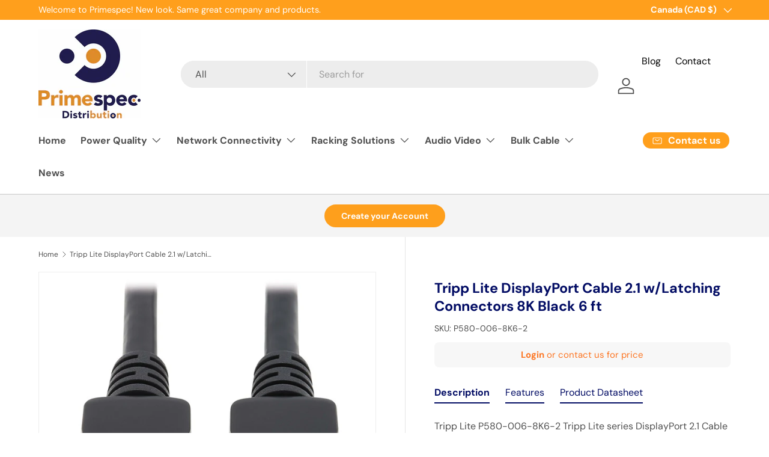

--- FILE ---
content_type: text/html; charset=utf-8
request_url: https://shop.primespec.com/products/tripp-lite-displayport-cable-2-1-w-latching-connectors-m-m-8k-60-hz-40gbps-6-ft
body_size: 36761
content:
<!doctype html>
<html class="no-js" lang="en" dir="ltr">
<head><meta charset="utf-8">
<meta name="viewport" content="width=device-width,initial-scale=1">
<title>Tripp Lite DisplayPort Cable 2.1 w/Latching Connectors 8K Black 6 ft &ndash; Primespec1</title><link rel="canonical" href="https://shop.primespec.com/products/tripp-lite-displayport-cable-2-1-w-latching-connectors-m-m-8k-60-hz-40gbps-6-ft"><link rel="icon" href="//shop.primespec.com/cdn/shop/files/PrimeSpec_Favicon_1d131ae0-24cf-404b-ae03-c5365f696358.jpg?crop=center&height=48&v=1717597656&width=48" type="image/jpg">
  <link rel="apple-touch-icon" href="//shop.primespec.com/cdn/shop/files/PrimeSpec_Favicon_1d131ae0-24cf-404b-ae03-c5365f696358.jpg?crop=center&height=180&v=1717597656&width=180"><meta name="description" content="Tripp Lite P580-006-8K6-2 Tripp Lite series DisplayPort 2.1 Cable with Latching Connectors (M/M), 8K 60 Hz, 40 Gbps, HDR, HBR3, MST, 4:4:4, HDCP 2.2, Black, 6 ft. (1.8 m)"><meta property="og:site_name" content="Primespec1">
<meta property="og:url" content="https://shop.primespec.com/products/tripp-lite-displayport-cable-2-1-w-latching-connectors-m-m-8k-60-hz-40gbps-6-ft">
<meta property="og:title" content="Tripp Lite DisplayPort Cable 2.1 w/Latching Connectors 8K Black 6 ft">
<meta property="og:type" content="product">
<meta property="og:description" content="Tripp Lite P580-006-8K6-2 Tripp Lite series DisplayPort 2.1 Cable with Latching Connectors (M/M), 8K 60 Hz, 40 Gbps, HDR, HBR3, MST, 4:4:4, HDCP 2.2, Black, 6 ft. (1.8 m)"><meta property="og:image" content="http://shop.primespec.com/cdn/shop/files/P580-006_3873be66-d110-46ae-95c0-3c8569da18f4.jpg?crop=center&height=1200&v=1698775227&width=1200">
  <meta property="og:image:secure_url" content="https://shop.primespec.com/cdn/shop/files/P580-006_3873be66-d110-46ae-95c0-3c8569da18f4.jpg?crop=center&height=1200&v=1698775227&width=1200">
  <meta property="og:image:width" content="800">
  <meta property="og:image:height" content="800"><meta property="og:price:amount" content="73.10">
  <meta property="og:price:currency" content="CAD"><meta name="twitter:card" content="summary_large_image">
<meta name="twitter:title" content="Tripp Lite DisplayPort Cable 2.1 w/Latching Connectors 8K Black 6 ft">
<meta name="twitter:description" content="Tripp Lite P580-006-8K6-2 Tripp Lite series DisplayPort 2.1 Cable with Latching Connectors (M/M), 8K 60 Hz, 40 Gbps, HDR, HBR3, MST, 4:4:4, HDCP 2.2, Black, 6 ft. (1.8 m)">
<link rel="preload" href="//shop.primespec.com/cdn/shop/t/31/assets/main.css?v=133672257005176309541755636541" as="style"><style data-shopify>
@font-face {
  font-family: "DM Sans";
  font-weight: 400;
  font-style: normal;
  font-display: swap;
  src: url("//shop.primespec.com/cdn/fonts/dm_sans/dmsans_n4.ec80bd4dd7e1a334c969c265873491ae56018d72.woff2") format("woff2"),
       url("//shop.primespec.com/cdn/fonts/dm_sans/dmsans_n4.87bdd914d8a61247b911147ae68e754d695c58a6.woff") format("woff");
}
@font-face {
  font-family: "DM Sans";
  font-weight: 700;
  font-style: normal;
  font-display: swap;
  src: url("//shop.primespec.com/cdn/fonts/dm_sans/dmsans_n7.97e21d81502002291ea1de8aefb79170c6946ce5.woff2") format("woff2"),
       url("//shop.primespec.com/cdn/fonts/dm_sans/dmsans_n7.af5c214f5116410ca1d53a2090665620e78e2e1b.woff") format("woff");
}
@font-face {
  font-family: "DM Sans";
  font-weight: 400;
  font-style: italic;
  font-display: swap;
  src: url("//shop.primespec.com/cdn/fonts/dm_sans/dmsans_i4.b8fe05e69ee95d5a53155c346957d8cbf5081c1a.woff2") format("woff2"),
       url("//shop.primespec.com/cdn/fonts/dm_sans/dmsans_i4.403fe28ee2ea63e142575c0aa47684d65f8c23a0.woff") format("woff");
}
@font-face {
  font-family: "DM Sans";
  font-weight: 700;
  font-style: italic;
  font-display: swap;
  src: url("//shop.primespec.com/cdn/fonts/dm_sans/dmsans_i7.52b57f7d7342eb7255084623d98ab83fd96e7f9b.woff2") format("woff2"),
       url("//shop.primespec.com/cdn/fonts/dm_sans/dmsans_i7.d5e14ef18a1d4a8ce78a4187580b4eb1759c2eda.woff") format("woff");
}
@font-face {
  font-family: "DM Sans";
  font-weight: 700;
  font-style: normal;
  font-display: swap;
  src: url("//shop.primespec.com/cdn/fonts/dm_sans/dmsans_n7.97e21d81502002291ea1de8aefb79170c6946ce5.woff2") format("woff2"),
       url("//shop.primespec.com/cdn/fonts/dm_sans/dmsans_n7.af5c214f5116410ca1d53a2090665620e78e2e1b.woff") format("woff");
}
@font-face {
  font-family: "DM Sans";
  font-weight: 700;
  font-style: normal;
  font-display: swap;
  src: url("//shop.primespec.com/cdn/fonts/dm_sans/dmsans_n7.97e21d81502002291ea1de8aefb79170c6946ce5.woff2") format("woff2"),
       url("//shop.primespec.com/cdn/fonts/dm_sans/dmsans_n7.af5c214f5116410ca1d53a2090665620e78e2e1b.woff") format("woff");
}
:root {
      --bg-color: 255 255 255 / 1.0;
      --bg-color-og: 255 255 255 / 1.0;
      --heading-color: 2 12 100;
      --text-color: 79 79 79;
      --text-color-og: 79 79 79;
      --scrollbar-color: 79 79 79;
      --link-color: 42 43 42;
      --link-color-og: 42 43 42;
      --star-color: 255 159 28;--swatch-border-color-default: 220 220 220;
        --swatch-border-color-active: 167 167 167;
        --swatch-card-size: 24px;
        --swatch-variant-picker-size: 64px;--color-scheme-1-bg: 244 244 244 / 1.0;
      --color-scheme-1-grad: linear-gradient(180deg, rgba(244, 244, 244, 1), rgba(244, 244, 244, 1) 100%);
      --color-scheme-1-heading: 42 43 42;
      --color-scheme-1-text: 42 43 42;
      --color-scheme-1-btn-bg: 255 159 28;
      --color-scheme-1-btn-text: 255 255 255;
      --color-scheme-1-btn-bg-hover: 255 180 77;--color-scheme-2-bg: 8 14 67 / 1.0;
      --color-scheme-2-grad: linear-gradient(225deg, rgba(51, 59, 67, 0.88) 8%, rgba(41, 47, 54, 1) 56%, rgba(20, 20, 20, 1) 92%);
      --color-scheme-2-heading: 255 159 28;
      --color-scheme-2-text: 255 255 255;
      --color-scheme-2-btn-bg: 255 159 28;
      --color-scheme-2-btn-text: 255 255 255;
      --color-scheme-2-btn-bg-hover: 255 180 77;--color-scheme-3-bg: 255 88 13 / 1.0;
      --color-scheme-3-grad: linear-gradient(46deg, rgba(234, 73, 0, 1) 8%, rgba(234, 73, 0, 1) 32%, rgba(255, 88, 13, 0.88) 92%);
      --color-scheme-3-heading: 255 255 255;
      --color-scheme-3-text: 255 255 255;
      --color-scheme-3-btn-bg: 42 43 42;
      --color-scheme-3-btn-text: 255 255 255;
      --color-scheme-3-btn-bg-hover: 82 83 82;

      --drawer-bg-color: 255 255 255 / 1.0;
      --drawer-text-color: 42 43 42;

      --panel-bg-color: 244 244 244 / 1.0;
      --panel-heading-color: 42 43 42;
      --panel-text-color: 42 43 42;

      --in-stock-text-color: 44 126 63;
      --low-stock-text-color: 210 134 26;
      --very-low-stock-text-color: 180 12 28;
      --no-stock-text-color: 119 119 119;
      --no-stock-backordered-text-color: 79 79 79;

      --error-bg-color: 252 237 238;
      --error-text-color: 180 12 28;
      --success-bg-color: 232 246 234;
      --success-text-color: 44 126 63;
      --info-bg-color: 228 237 250;
      --info-text-color: 26 102 210;

      --heading-font-family: "DM Sans", sans-serif;
      --heading-font-style: normal;
      --heading-font-weight: 700;
      --heading-scale-start: 4;

      --navigation-font-family: "DM Sans", sans-serif;
      --navigation-font-style: normal;
      --navigation-font-weight: 700;--heading-text-transform: none;
--subheading-text-transform: none;
      --body-font-family: "DM Sans", sans-serif;
      --body-font-style: normal;
      --body-font-weight: 400;
      --body-font-size: 16;

      --section-gap: 48;
      --heading-gap: calc(8 * var(--space-unit));--grid-column-gap: 20px;--btn-bg-color: 255 159 28;
      --btn-bg-hover-color: 255 180 77;
      --btn-text-color: 255 255 255;
      --btn-bg-color-og: 255 159 28;
      --btn-text-color-og: 255 255 255;
      --btn-alt-bg-color: 255 255 255;
      --btn-alt-bg-alpha: 1.0;
      --btn-alt-text-color: 42 43 42;
      --btn-border-width: 2px;
      --btn-padding-y: 12px;

      
      --btn-border-radius: 28px;
      

      --btn-lg-border-radius: 50%;
      --btn-icon-border-radius: 50%;
      --input-with-btn-inner-radius: var(--btn-border-radius);

      --input-bg-color: 255 255 255 / 1.0;
      --input-text-color: 79 79 79;
      --input-border-width: 2px;
      --input-border-radius: 26px;
      --textarea-border-radius: 12px;
      --input-border-radius: 28px;
      --input-lg-border-radius: 34px;
      --input-bg-color-diff-3: #f7f7f7;
      --input-bg-color-diff-6: #f0f0f0;

      --modal-border-radius: 16px;
      --modal-overlay-color: 0 0 0;
      --modal-overlay-opacity: 0.4;
      --drawer-border-radius: 16px;
      --overlay-border-radius: 0px;--custom-label-bg-color: 13 44 84;
      --custom-label-text-color: 255 255 255;--sale-label-bg-color: 170 17 85;
      --sale-label-text-color: 255 255 255;--new-label-bg-color: 127 184 0;
      --new-label-text-color: 255 255 255;--preorder-label-bg-color: 0 166 237;
      --preorder-label-text-color: 255 255 255;

      --page-width: 1200px;
      --gutter-sm: 20px;
      --gutter-md: 32px;
      --gutter-lg: 64px;

      --payment-terms-bg-color: #ffffff;

      --coll-card-bg-color: #F9F9F9;
      --coll-card-border-color: #f2f2f2;
        
          --aos-animate-duration: 0.6s;
        

        
          --aos-min-width: 0;
        
      

      --reading-width: 48em;
    }

    @media (max-width: 769px) {
      :root {
        --reading-width: 36em;
      }
    }
  </style><link rel="stylesheet" href="//shop.primespec.com/cdn/shop/t/31/assets/main.css?v=133672257005176309541755636541">
  <script src="//shop.primespec.com/cdn/shop/t/31/assets/main.js?v=2050684634816504901727276959" defer="defer"></script><link rel="preload" href="//shop.primespec.com/cdn/fonts/dm_sans/dmsans_n4.ec80bd4dd7e1a334c969c265873491ae56018d72.woff2" as="font" type="font/woff2" crossorigin fetchpriority="high"><link rel="preload" href="//shop.primespec.com/cdn/fonts/dm_sans/dmsans_n7.97e21d81502002291ea1de8aefb79170c6946ce5.woff2" as="font" type="font/woff2" crossorigin fetchpriority="high"><script>window.performance && window.performance.mark && window.performance.mark('shopify.content_for_header.start');</script><meta name="google-site-verification" content="3xi1fZoQT7y6HP9SCeGuq9F4nzqndb-MIkeWaEz6tZw">
<meta id="shopify-digital-wallet" name="shopify-digital-wallet" content="/46905884825/digital_wallets/dialog">
<link rel="alternate" type="application/json+oembed" href="https://shop.primespec.com/products/tripp-lite-displayport-cable-2-1-w-latching-connectors-m-m-8k-60-hz-40gbps-6-ft.oembed">
<script async="async" src="/checkouts/internal/preloads.js?locale=en-CA"></script>
<script id="shopify-features" type="application/json">{"accessToken":"bc69f6e4349f9d57987c2bbb479cdc2c","betas":["rich-media-storefront-analytics"],"domain":"shop.primespec.com","predictiveSearch":true,"shopId":46905884825,"locale":"en"}</script>
<script>var Shopify = Shopify || {};
Shopify.shop = "primespec1.myshopify.com";
Shopify.locale = "en";
Shopify.currency = {"active":"CAD","rate":"1.0"};
Shopify.country = "CA";
Shopify.theme = {"name":"Primespec_New | Bold | Sep.25.2024","id":145459118295,"schema_name":"Enterprise","schema_version":"1.5.2","theme_store_id":1657,"role":"main"};
Shopify.theme.handle = "null";
Shopify.theme.style = {"id":null,"handle":null};
Shopify.cdnHost = "shop.primespec.com/cdn";
Shopify.routes = Shopify.routes || {};
Shopify.routes.root = "/";</script>
<script type="module">!function(o){(o.Shopify=o.Shopify||{}).modules=!0}(window);</script>
<script>!function(o){function n(){var o=[];function n(){o.push(Array.prototype.slice.apply(arguments))}return n.q=o,n}var t=o.Shopify=o.Shopify||{};t.loadFeatures=n(),t.autoloadFeatures=n()}(window);</script>
<script id="shop-js-analytics" type="application/json">{"pageType":"product"}</script>
<script defer="defer" async type="module" src="//shop.primespec.com/cdn/shopifycloud/shop-js/modules/v2/client.init-shop-cart-sync_C5BV16lS.en.esm.js"></script>
<script defer="defer" async type="module" src="//shop.primespec.com/cdn/shopifycloud/shop-js/modules/v2/chunk.common_CygWptCX.esm.js"></script>
<script type="module">
  await import("//shop.primespec.com/cdn/shopifycloud/shop-js/modules/v2/client.init-shop-cart-sync_C5BV16lS.en.esm.js");
await import("//shop.primespec.com/cdn/shopifycloud/shop-js/modules/v2/chunk.common_CygWptCX.esm.js");

  window.Shopify.SignInWithShop?.initShopCartSync?.({"fedCMEnabled":true,"windoidEnabled":true});

</script>
<script>(function() {
  var isLoaded = false;
  function asyncLoad() {
    if (isLoaded) return;
    isLoaded = true;
    var urls = ["\/\/secure.apps.shappify.com\/apps\/csp\/customer_pricing.php?shop=primespec1.myshopify.com","https:\/\/cp.boldapps.net\/csp_install_check.js?shop=primespec1.myshopify.com","https:\/\/cp.boldapps.net\/js\/cspqb.js?shop=primespec1.myshopify.com"];
    for (var i = 0; i < urls.length; i++) {
      var s = document.createElement('script');
      s.type = 'text/javascript';
      s.async = true;
      s.src = urls[i];
      var x = document.getElementsByTagName('script')[0];
      x.parentNode.insertBefore(s, x);
    }
  };
  if(window.attachEvent) {
    window.attachEvent('onload', asyncLoad);
  } else {
    window.addEventListener('load', asyncLoad, false);
  }
})();</script>
<script id="__st">var __st={"a":46905884825,"offset":-18000,"reqid":"af8417f8-53c1-46c6-a553-88a3f796efa6-1768812156","pageurl":"shop.primespec.com\/products\/tripp-lite-displayport-cable-2-1-w-latching-connectors-m-m-8k-60-hz-40gbps-6-ft","u":"468298c33da7","p":"product","rtyp":"product","rid":8173734461655};</script>
<script>window.ShopifyPaypalV4VisibilityTracking = true;</script>
<script id="captcha-bootstrap">!function(){'use strict';const t='contact',e='account',n='new_comment',o=[[t,t],['blogs',n],['comments',n],[t,'customer']],c=[[e,'customer_login'],[e,'guest_login'],[e,'recover_customer_password'],[e,'create_customer']],r=t=>t.map((([t,e])=>`form[action*='/${t}']:not([data-nocaptcha='true']) input[name='form_type'][value='${e}']`)).join(','),a=t=>()=>t?[...document.querySelectorAll(t)].map((t=>t.form)):[];function s(){const t=[...o],e=r(t);return a(e)}const i='password',u='form_key',d=['recaptcha-v3-token','g-recaptcha-response','h-captcha-response',i],f=()=>{try{return window.sessionStorage}catch{return}},m='__shopify_v',_=t=>t.elements[u];function p(t,e,n=!1){try{const o=window.sessionStorage,c=JSON.parse(o.getItem(e)),{data:r}=function(t){const{data:e,action:n}=t;return t[m]||n?{data:e,action:n}:{data:t,action:n}}(c);for(const[e,n]of Object.entries(r))t.elements[e]&&(t.elements[e].value=n);n&&o.removeItem(e)}catch(o){console.error('form repopulation failed',{error:o})}}const l='form_type',E='cptcha';function T(t){t.dataset[E]=!0}const w=window,h=w.document,L='Shopify',v='ce_forms',y='captcha';let A=!1;((t,e)=>{const n=(g='f06e6c50-85a8-45c8-87d0-21a2b65856fe',I='https://cdn.shopify.com/shopifycloud/storefront-forms-hcaptcha/ce_storefront_forms_captcha_hcaptcha.v1.5.2.iife.js',D={infoText:'Protected by hCaptcha',privacyText:'Privacy',termsText:'Terms'},(t,e,n)=>{const o=w[L][v],c=o.bindForm;if(c)return c(t,g,e,D).then(n);var r;o.q.push([[t,g,e,D],n]),r=I,A||(h.body.append(Object.assign(h.createElement('script'),{id:'captcha-provider',async:!0,src:r})),A=!0)});var g,I,D;w[L]=w[L]||{},w[L][v]=w[L][v]||{},w[L][v].q=[],w[L][y]=w[L][y]||{},w[L][y].protect=function(t,e){n(t,void 0,e),T(t)},Object.freeze(w[L][y]),function(t,e,n,w,h,L){const[v,y,A,g]=function(t,e,n){const i=e?o:[],u=t?c:[],d=[...i,...u],f=r(d),m=r(i),_=r(d.filter((([t,e])=>n.includes(e))));return[a(f),a(m),a(_),s()]}(w,h,L),I=t=>{const e=t.target;return e instanceof HTMLFormElement?e:e&&e.form},D=t=>v().includes(t);t.addEventListener('submit',(t=>{const e=I(t);if(!e)return;const n=D(e)&&!e.dataset.hcaptchaBound&&!e.dataset.recaptchaBound,o=_(e),c=g().includes(e)&&(!o||!o.value);(n||c)&&t.preventDefault(),c&&!n&&(function(t){try{if(!f())return;!function(t){const e=f();if(!e)return;const n=_(t);if(!n)return;const o=n.value;o&&e.removeItem(o)}(t);const e=Array.from(Array(32),(()=>Math.random().toString(36)[2])).join('');!function(t,e){_(t)||t.append(Object.assign(document.createElement('input'),{type:'hidden',name:u})),t.elements[u].value=e}(t,e),function(t,e){const n=f();if(!n)return;const o=[...t.querySelectorAll(`input[type='${i}']`)].map((({name:t})=>t)),c=[...d,...o],r={};for(const[a,s]of new FormData(t).entries())c.includes(a)||(r[a]=s);n.setItem(e,JSON.stringify({[m]:1,action:t.action,data:r}))}(t,e)}catch(e){console.error('failed to persist form',e)}}(e),e.submit())}));const S=(t,e)=>{t&&!t.dataset[E]&&(n(t,e.some((e=>e===t))),T(t))};for(const o of['focusin','change'])t.addEventListener(o,(t=>{const e=I(t);D(e)&&S(e,y())}));const B=e.get('form_key'),M=e.get(l),P=B&&M;t.addEventListener('DOMContentLoaded',(()=>{const t=y();if(P)for(const e of t)e.elements[l].value===M&&p(e,B);[...new Set([...A(),...v().filter((t=>'true'===t.dataset.shopifyCaptcha))])].forEach((e=>S(e,t)))}))}(h,new URLSearchParams(w.location.search),n,t,e,['guest_login'])})(!0,!0)}();</script>
<script integrity="sha256-4kQ18oKyAcykRKYeNunJcIwy7WH5gtpwJnB7kiuLZ1E=" data-source-attribution="shopify.loadfeatures" defer="defer" src="//shop.primespec.com/cdn/shopifycloud/storefront/assets/storefront/load_feature-a0a9edcb.js" crossorigin="anonymous"></script>
<script data-source-attribution="shopify.dynamic_checkout.dynamic.init">var Shopify=Shopify||{};Shopify.PaymentButton=Shopify.PaymentButton||{isStorefrontPortableWallets:!0,init:function(){window.Shopify.PaymentButton.init=function(){};var t=document.createElement("script");t.src="https://shop.primespec.com/cdn/shopifycloud/portable-wallets/latest/portable-wallets.en.js",t.type="module",document.head.appendChild(t)}};
</script>
<script data-source-attribution="shopify.dynamic_checkout.buyer_consent">
  function portableWalletsHideBuyerConsent(e){var t=document.getElementById("shopify-buyer-consent"),n=document.getElementById("shopify-subscription-policy-button");t&&n&&(t.classList.add("hidden"),t.setAttribute("aria-hidden","true"),n.removeEventListener("click",e))}function portableWalletsShowBuyerConsent(e){var t=document.getElementById("shopify-buyer-consent"),n=document.getElementById("shopify-subscription-policy-button");t&&n&&(t.classList.remove("hidden"),t.removeAttribute("aria-hidden"),n.addEventListener("click",e))}window.Shopify?.PaymentButton&&(window.Shopify.PaymentButton.hideBuyerConsent=portableWalletsHideBuyerConsent,window.Shopify.PaymentButton.showBuyerConsent=portableWalletsShowBuyerConsent);
</script>
<script>
  function portableWalletsCleanup(e){e&&e.src&&console.error("Failed to load portable wallets script "+e.src);var t=document.querySelectorAll("shopify-accelerated-checkout .shopify-payment-button__skeleton, shopify-accelerated-checkout-cart .wallet-cart-button__skeleton"),e=document.getElementById("shopify-buyer-consent");for(let e=0;e<t.length;e++)t[e].remove();e&&e.remove()}function portableWalletsNotLoadedAsModule(e){e instanceof ErrorEvent&&"string"==typeof e.message&&e.message.includes("import.meta")&&"string"==typeof e.filename&&e.filename.includes("portable-wallets")&&(window.removeEventListener("error",portableWalletsNotLoadedAsModule),window.Shopify.PaymentButton.failedToLoad=e,"loading"===document.readyState?document.addEventListener("DOMContentLoaded",window.Shopify.PaymentButton.init):window.Shopify.PaymentButton.init())}window.addEventListener("error",portableWalletsNotLoadedAsModule);
</script>

<script type="module" src="https://shop.primespec.com/cdn/shopifycloud/portable-wallets/latest/portable-wallets.en.js" onError="portableWalletsCleanup(this)" crossorigin="anonymous"></script>
<script nomodule>
  document.addEventListener("DOMContentLoaded", portableWalletsCleanup);
</script>

<link id="shopify-accelerated-checkout-styles" rel="stylesheet" media="screen" href="https://shop.primespec.com/cdn/shopifycloud/portable-wallets/latest/accelerated-checkout-backwards-compat.css" crossorigin="anonymous">
<style id="shopify-accelerated-checkout-cart">
        #shopify-buyer-consent {
  margin-top: 1em;
  display: inline-block;
  width: 100%;
}

#shopify-buyer-consent.hidden {
  display: none;
}

#shopify-subscription-policy-button {
  background: none;
  border: none;
  padding: 0;
  text-decoration: underline;
  font-size: inherit;
  cursor: pointer;
}

#shopify-subscription-policy-button::before {
  box-shadow: none;
}

      </style>
<script id="sections-script" data-sections="header,footer" defer="defer" src="//shop.primespec.com/cdn/shop/t/31/compiled_assets/scripts.js?v=5959"></script>
<script>window.performance && window.performance.mark && window.performance.mark('shopify.content_for_header.end');</script>

    <script src="//shop.primespec.com/cdn/shop/t/31/assets/animate-on-scroll.js?v=15249566486942820451727276959" defer="defer"></script>
    <link rel="stylesheet" href="//shop.primespec.com/cdn/shop/t/31/assets/animate-on-scroll.css?v=116194678796051782541727276959">
  

  <script>document.documentElement.className = document.documentElement.className.replace('no-js', 'js');</script><!-- CC Custom Head Start --><!-- CC Custom Head End --><script type="text/javascript">
    	
</script>
<style>
    .notAuthorizedBox a {
        z-index: 9 !important;
    }
</style>
<!-- BEGIN app block: shopify://apps/singleton-login-to-see-price/blocks/app-block/6402adc6-5086-45ab-ae03-556060e30c42 -->
    <!-- BEGIN app snippet: init -->
<script type="text/javascript">
    var customerIsLogged = false;
    var customerAccountsEnabled = false;
    var hpElementsToShowMessageForVisitors = '.price,.product-price,.hidePrice';
    var hpElementsToHide = 'form[action*="/cart/add"] button, form button[name="add"], form[action*="/cart/add"] input[type="submit"], a[href*="/cart"], .shopify-payment-button, .product__policies, .product__tax';
    var hpPathToProductDetailPrice = '';
    var hpElementDepth = 7;
    var hpIsCart = false;
    
    var hpIsHomePage = false;
    
    var hpIsAccountPage = false;
    
</script>

    <script type="text/javascript">
        var customerAccountsEnabled = true;
    </script>
    
        <div id="hidePriceStyles" class="tae">
            
                <style>
                    .price,.product-price,.hidePrice {display:none !important;} form[action*="/cart/add"] button, form button[name="add"], form[action*="/cart/add"] input[type="submit"], a[href*="/cart"], .shopify-payment-button, .product__policies, .product__tax {display:none !important;}
                </style>
            
        </div>
    

<script type="text/javascript">
    var lp_activateApp = 1;
    var lp_initialSetting = '1';
    var lp_messageForVisitors = '{LOGIN} or contact us for price';
    var lp_loginLinkText = 'Login';
    var lp_registrationLinkText = '';
    var lp_backgroundColorOfMassageBox = '#f7f7f7';
    var lp_textColorOfMassageBox = '#fc7522';
    var lp_inheritFonts = '1';
    var lp_fontSize = '15';
    var lp_showBorderOnMessageBox = '0';
    var lp_showBorderRadiusOnMessageBox = '1';
    var lp_borderWidth = '1';
    var lp_borderColorOfMassageBox = '#000000';
    var lp_returnToPreviousPage = '1';
    var lp_hasShowHideProducts = '0';
    var lp_showHideProductsType = '5';
    var lp_show_hide_products = ["show"];

    var lp_collections_products_ids = {};
    
    
</script>
<!-- END app snippet -->
    <!-- BEGIN app snippet: scripts -->

    <script src='https://cdn.shopify.com/extensions/019b0dc0-a464-7803-a2fd-b82f78f4094f/singleton-login-to-see-price-11/assets/main_v4.js' defer></script>


<!-- END app snippet -->




<!-- END app block --><!-- BEGIN app block: shopify://apps/tabs-studio/blocks/global_embed_block/19980fb9-f2ca-4ada-ad36-c0364c3318b8 -->
<style id="tabs-by-station-custom-styles">
  .station-tabs .station-tabs-link.is-active{font-weight:600 !important;}.station-tabs .station-tabs-tab.is-active{font-weight:600 !important;}.station-tabs .station-tabs-link{border-width:0 0 2px !important;padding:0 0 6px !important;margin:0 26px 14px 0 !important;}.station-tabs .station-tabs-tab{border-width:0 0 2px !important;padding:0 0 6px !important;margin:0 26px 14px 0 !important;}.station-tabs.mod-full-width .station-tabs-link, .station-tabs-tabset.mod-vertical .station-tabs-link{padding:14px 0 !important;margin:0 !important;}.station-tabs.mod-full-width .station-tabs-tab, .station-tabs-tabset.mod-vertical .station-tabs-tab{padding:14px 0 !important;margin:0 !important;}.station-tabs .station-tabs-content-inner{margin:12px 0 0 !important;}.station-tabs.mod-full-width .station-tabs-content-inner, .station-tabs-tabset.mod-vertical .station-tabs-content-inner{margin:24px 0 10px !important;}.station-tabs .station-tabs-tabcontent{margin:12px 0 0 !important;}.station-tabs.mod-full-width .station-tabs-tabcontent, .station-tabs-tabset.mod-vertical .station-tabs-tabcontent{margin:24px 0 10px !important;}
  
</style>

<script id="station-tabs-data-json" type="application/json">{
  "globalAbove": null,
  "globalBelow": null,
  "proTabsHTML": "",
  "productTitle": "Tripp Lite DisplayPort Cable 2.1 w\/Latching Connectors 8K Black   6 ft",
  "productDescription": "\u003ch5\u003eDescription\u003c\/h5\u003e\n\u003cp\u003eTripp Lite P580-006-8K6-2 Tripp Lite series DisplayPort 2.1 Cable with Latching Connectors (M\/M), 8K 60 Hz, 40 Gbps, HDR, HBR3, MST, 4:4:4, HDCP 2.2, Black, 6 ft. (1.8 m)\u003c\/p\u003e\n\u003ch5\u003e\n\u003cspan\u003eFeatures\u003c\/span\u003e\u003cbr\u003e\n\u003c\/h5\u003e\n\u003cdiv class=\"key-benefits m-Bottom15\"\u003e\n\u003cp\u003e8K DisplayPort cable connects your source and display devices to transmit enhanced 8K Ultra HD audio\/video with HDR and 4:4:4 chroma.\u003c\/p\u003e\n\u003c\/div\u003e\n\u003cdiv id=\"bullets-container\"\u003e\n\u003cdiv class=\"description-bullets bullets\"\u003e\n\u003cul\u003e\n\u003cli\u003eSupports UHD resolutions up to 8K @ 60 Hz (4:4:4) for state-of-the-art video quality\u003c\/li\u003e\n\u003cli\u003eCarries High Dynamic Range (HDR) signals for rich contrast and expanded color accuracy\u003c\/li\u003e\n\u003cli\u003eComplies with HDCP 2.2 standards to display up-to-date 4K video content\u003c\/li\u003e\n\u003cli\u003eSupports DisplayPort MST mode for extending video to a second display\u003c\/li\u003e\n\u003cli\u003ePlug-and-play operation with no software required for easy, immediate installation\u003c\/li\u003e\n\u003cli\u003eThis product is covered by a Lifetime Limited Warranty (\u003ca href=\"https:\/\/tripplite.eaton.com\/support\/product-warranty\"\u003ecoverage details\u003c\/a\u003e)\u003c\/li\u003e\n\u003c\/ul\u003e\n\u003ch5\u003eProduct Datasheet\u003c\/h5\u003e\n\u003cp\u003e\u003ca class=\"gtmCtaLink\" href=\"https:\/\/assets.tripplite.com\/product-pdfs\/en\/p5800068k62.pdf\" title=\"Product Datasheet\" target=\"_blank\"\u003e\u003cspan\u003eProduct Datasheet\u003c\/span\u003e\u003c\/a\u003e\u003c\/p\u003e\n\u003c\/div\u003e\n\u003c\/div\u003e",
  "icons": []
}</script>

<script>
  document.documentElement.classList.add('tabsst-loading');
  document.addEventListener('stationTabsLegacyAPILoaded', function(e) {
    e.detail.isLegacy = true;
    e.detail.settings.init_on_load = false;
    });

  document.addEventListener('stationTabsAPIReady', function(e) {
    var Tabs = e.detail;

    if (Tabs.appSettings) {
      Tabs.appSettings = {"default_tab":true,"default_tab_title":"Description","show_stop_element":true,"layout":"breakpoint","layout_breakpoint":768,"deep_links":false,"clean_content_level":"basic_tags","open_first_tab":true,"allow_multiple_open":false,"remove_empty_tabs":false,"default_tab_translations":null,"start_tab_element":"h5"};
      Tabs.appSettings = {lang: 'en'};

      Tabs.appSettings = {
        indicatorType: "chevrons",
        indicatorPlacement: "after"
      };
    }

    if (Tabs.isLegacy) { return; }
          Tabs.init();
  });

  
</script>

<svg style="display:none" aria-hidden="true">
  <defs>
    
  </defs>
</svg>

<!-- END app block --><script src="https://cdn.shopify.com/extensions/019bc76a-106b-751f-9c25-43ddd98bfc27/tabs-studio-27/assets/s3340b1d9cf54.js" type="text/javascript" defer="defer"></script>
<link href="https://cdn.shopify.com/extensions/019bc76a-106b-751f-9c25-43ddd98bfc27/tabs-studio-27/assets/ccf2dff1a1a65.css" rel="stylesheet" type="text/css" media="all">
<link href="https://monorail-edge.shopifysvc.com" rel="dns-prefetch">
<script>(function(){if ("sendBeacon" in navigator && "performance" in window) {try {var session_token_from_headers = performance.getEntriesByType('navigation')[0].serverTiming.find(x => x.name == '_s').description;} catch {var session_token_from_headers = undefined;}var session_cookie_matches = document.cookie.match(/_shopify_s=([^;]*)/);var session_token_from_cookie = session_cookie_matches && session_cookie_matches.length === 2 ? session_cookie_matches[1] : "";var session_token = session_token_from_headers || session_token_from_cookie || "";function handle_abandonment_event(e) {var entries = performance.getEntries().filter(function(entry) {return /monorail-edge.shopifysvc.com/.test(entry.name);});if (!window.abandonment_tracked && entries.length === 0) {window.abandonment_tracked = true;var currentMs = Date.now();var navigation_start = performance.timing.navigationStart;var payload = {shop_id: 46905884825,url: window.location.href,navigation_start,duration: currentMs - navigation_start,session_token,page_type: "product"};window.navigator.sendBeacon("https://monorail-edge.shopifysvc.com/v1/produce", JSON.stringify({schema_id: "online_store_buyer_site_abandonment/1.1",payload: payload,metadata: {event_created_at_ms: currentMs,event_sent_at_ms: currentMs}}));}}window.addEventListener('pagehide', handle_abandonment_event);}}());</script>
<script id="web-pixels-manager-setup">(function e(e,d,r,n,o){if(void 0===o&&(o={}),!Boolean(null===(a=null===(i=window.Shopify)||void 0===i?void 0:i.analytics)||void 0===a?void 0:a.replayQueue)){var i,a;window.Shopify=window.Shopify||{};var t=window.Shopify;t.analytics=t.analytics||{};var s=t.analytics;s.replayQueue=[],s.publish=function(e,d,r){return s.replayQueue.push([e,d,r]),!0};try{self.performance.mark("wpm:start")}catch(e){}var l=function(){var e={modern:/Edge?\/(1{2}[4-9]|1[2-9]\d|[2-9]\d{2}|\d{4,})\.\d+(\.\d+|)|Firefox\/(1{2}[4-9]|1[2-9]\d|[2-9]\d{2}|\d{4,})\.\d+(\.\d+|)|Chrom(ium|e)\/(9{2}|\d{3,})\.\d+(\.\d+|)|(Maci|X1{2}).+ Version\/(15\.\d+|(1[6-9]|[2-9]\d|\d{3,})\.\d+)([,.]\d+|)( \(\w+\)|)( Mobile\/\w+|) Safari\/|Chrome.+OPR\/(9{2}|\d{3,})\.\d+\.\d+|(CPU[ +]OS|iPhone[ +]OS|CPU[ +]iPhone|CPU IPhone OS|CPU iPad OS)[ +]+(15[._]\d+|(1[6-9]|[2-9]\d|\d{3,})[._]\d+)([._]\d+|)|Android:?[ /-](13[3-9]|1[4-9]\d|[2-9]\d{2}|\d{4,})(\.\d+|)(\.\d+|)|Android.+Firefox\/(13[5-9]|1[4-9]\d|[2-9]\d{2}|\d{4,})\.\d+(\.\d+|)|Android.+Chrom(ium|e)\/(13[3-9]|1[4-9]\d|[2-9]\d{2}|\d{4,})\.\d+(\.\d+|)|SamsungBrowser\/([2-9]\d|\d{3,})\.\d+/,legacy:/Edge?\/(1[6-9]|[2-9]\d|\d{3,})\.\d+(\.\d+|)|Firefox\/(5[4-9]|[6-9]\d|\d{3,})\.\d+(\.\d+|)|Chrom(ium|e)\/(5[1-9]|[6-9]\d|\d{3,})\.\d+(\.\d+|)([\d.]+$|.*Safari\/(?![\d.]+ Edge\/[\d.]+$))|(Maci|X1{2}).+ Version\/(10\.\d+|(1[1-9]|[2-9]\d|\d{3,})\.\d+)([,.]\d+|)( \(\w+\)|)( Mobile\/\w+|) Safari\/|Chrome.+OPR\/(3[89]|[4-9]\d|\d{3,})\.\d+\.\d+|(CPU[ +]OS|iPhone[ +]OS|CPU[ +]iPhone|CPU IPhone OS|CPU iPad OS)[ +]+(10[._]\d+|(1[1-9]|[2-9]\d|\d{3,})[._]\d+)([._]\d+|)|Android:?[ /-](13[3-9]|1[4-9]\d|[2-9]\d{2}|\d{4,})(\.\d+|)(\.\d+|)|Mobile Safari.+OPR\/([89]\d|\d{3,})\.\d+\.\d+|Android.+Firefox\/(13[5-9]|1[4-9]\d|[2-9]\d{2}|\d{4,})\.\d+(\.\d+|)|Android.+Chrom(ium|e)\/(13[3-9]|1[4-9]\d|[2-9]\d{2}|\d{4,})\.\d+(\.\d+|)|Android.+(UC? ?Browser|UCWEB|U3)[ /]?(15\.([5-9]|\d{2,})|(1[6-9]|[2-9]\d|\d{3,})\.\d+)\.\d+|SamsungBrowser\/(5\.\d+|([6-9]|\d{2,})\.\d+)|Android.+MQ{2}Browser\/(14(\.(9|\d{2,})|)|(1[5-9]|[2-9]\d|\d{3,})(\.\d+|))(\.\d+|)|K[Aa][Ii]OS\/(3\.\d+|([4-9]|\d{2,})\.\d+)(\.\d+|)/},d=e.modern,r=e.legacy,n=navigator.userAgent;return n.match(d)?"modern":n.match(r)?"legacy":"unknown"}(),u="modern"===l?"modern":"legacy",c=(null!=n?n:{modern:"",legacy:""})[u],f=function(e){return[e.baseUrl,"/wpm","/b",e.hashVersion,"modern"===e.buildTarget?"m":"l",".js"].join("")}({baseUrl:d,hashVersion:r,buildTarget:u}),m=function(e){var d=e.version,r=e.bundleTarget,n=e.surface,o=e.pageUrl,i=e.monorailEndpoint;return{emit:function(e){var a=e.status,t=e.errorMsg,s=(new Date).getTime(),l=JSON.stringify({metadata:{event_sent_at_ms:s},events:[{schema_id:"web_pixels_manager_load/3.1",payload:{version:d,bundle_target:r,page_url:o,status:a,surface:n,error_msg:t},metadata:{event_created_at_ms:s}}]});if(!i)return console&&console.warn&&console.warn("[Web Pixels Manager] No Monorail endpoint provided, skipping logging."),!1;try{return self.navigator.sendBeacon.bind(self.navigator)(i,l)}catch(e){}var u=new XMLHttpRequest;try{return u.open("POST",i,!0),u.setRequestHeader("Content-Type","text/plain"),u.send(l),!0}catch(e){return console&&console.warn&&console.warn("[Web Pixels Manager] Got an unhandled error while logging to Monorail."),!1}}}}({version:r,bundleTarget:l,surface:e.surface,pageUrl:self.location.href,monorailEndpoint:e.monorailEndpoint});try{o.browserTarget=l,function(e){var d=e.src,r=e.async,n=void 0===r||r,o=e.onload,i=e.onerror,a=e.sri,t=e.scriptDataAttributes,s=void 0===t?{}:t,l=document.createElement("script"),u=document.querySelector("head"),c=document.querySelector("body");if(l.async=n,l.src=d,a&&(l.integrity=a,l.crossOrigin="anonymous"),s)for(var f in s)if(Object.prototype.hasOwnProperty.call(s,f))try{l.dataset[f]=s[f]}catch(e){}if(o&&l.addEventListener("load",o),i&&l.addEventListener("error",i),u)u.appendChild(l);else{if(!c)throw new Error("Did not find a head or body element to append the script");c.appendChild(l)}}({src:f,async:!0,onload:function(){if(!function(){var e,d;return Boolean(null===(d=null===(e=window.Shopify)||void 0===e?void 0:e.analytics)||void 0===d?void 0:d.initialized)}()){var d=window.webPixelsManager.init(e)||void 0;if(d){var r=window.Shopify.analytics;r.replayQueue.forEach((function(e){var r=e[0],n=e[1],o=e[2];d.publishCustomEvent(r,n,o)})),r.replayQueue=[],r.publish=d.publishCustomEvent,r.visitor=d.visitor,r.initialized=!0}}},onerror:function(){return m.emit({status:"failed",errorMsg:"".concat(f," has failed to load")})},sri:function(e){var d=/^sha384-[A-Za-z0-9+/=]+$/;return"string"==typeof e&&d.test(e)}(c)?c:"",scriptDataAttributes:o}),m.emit({status:"loading"})}catch(e){m.emit({status:"failed",errorMsg:(null==e?void 0:e.message)||"Unknown error"})}}})({shopId: 46905884825,storefrontBaseUrl: "https://shop.primespec.com",extensionsBaseUrl: "https://extensions.shopifycdn.com/cdn/shopifycloud/web-pixels-manager",monorailEndpoint: "https://monorail-edge.shopifysvc.com/unstable/produce_batch",surface: "storefront-renderer",enabledBetaFlags: ["2dca8a86"],webPixelsConfigList: [{"id":"473661655","configuration":"{\"config\":\"{\\\"pixel_id\\\":\\\"G-JY6P4EMNKR\\\",\\\"target_country\\\":\\\"CA\\\",\\\"gtag_events\\\":[{\\\"type\\\":\\\"begin_checkout\\\",\\\"action_label\\\":\\\"G-JY6P4EMNKR\\\"},{\\\"type\\\":\\\"search\\\",\\\"action_label\\\":\\\"G-JY6P4EMNKR\\\"},{\\\"type\\\":\\\"view_item\\\",\\\"action_label\\\":[\\\"G-JY6P4EMNKR\\\",\\\"MC-FSMB7014GW\\\"]},{\\\"type\\\":\\\"purchase\\\",\\\"action_label\\\":[\\\"G-JY6P4EMNKR\\\",\\\"MC-FSMB7014GW\\\"]},{\\\"type\\\":\\\"page_view\\\",\\\"action_label\\\":[\\\"G-JY6P4EMNKR\\\",\\\"MC-FSMB7014GW\\\"]},{\\\"type\\\":\\\"add_payment_info\\\",\\\"action_label\\\":\\\"G-JY6P4EMNKR\\\"},{\\\"type\\\":\\\"add_to_cart\\\",\\\"action_label\\\":\\\"G-JY6P4EMNKR\\\"}],\\\"enable_monitoring_mode\\\":false}\"}","eventPayloadVersion":"v1","runtimeContext":"OPEN","scriptVersion":"b2a88bafab3e21179ed38636efcd8a93","type":"APP","apiClientId":1780363,"privacyPurposes":[],"dataSharingAdjustments":{"protectedCustomerApprovalScopes":["read_customer_address","read_customer_email","read_customer_name","read_customer_personal_data","read_customer_phone"]}},{"id":"71237847","eventPayloadVersion":"v1","runtimeContext":"LAX","scriptVersion":"1","type":"CUSTOM","privacyPurposes":["ANALYTICS"],"name":"Google Analytics tag (migrated)"},{"id":"shopify-app-pixel","configuration":"{}","eventPayloadVersion":"v1","runtimeContext":"STRICT","scriptVersion":"0450","apiClientId":"shopify-pixel","type":"APP","privacyPurposes":["ANALYTICS","MARKETING"]},{"id":"shopify-custom-pixel","eventPayloadVersion":"v1","runtimeContext":"LAX","scriptVersion":"0450","apiClientId":"shopify-pixel","type":"CUSTOM","privacyPurposes":["ANALYTICS","MARKETING"]}],isMerchantRequest: false,initData: {"shop":{"name":"Primespec1","paymentSettings":{"currencyCode":"CAD"},"myshopifyDomain":"primespec1.myshopify.com","countryCode":"CA","storefrontUrl":"https:\/\/shop.primespec.com"},"customer":null,"cart":null,"checkout":null,"productVariants":[{"price":{"amount":73.1,"currencyCode":"CAD"},"product":{"title":"Tripp Lite DisplayPort Cable 2.1 w\/Latching Connectors 8K Black   6 ft","vendor":"TRIPPLITE","id":"8173734461655","untranslatedTitle":"Tripp Lite DisplayPort Cable 2.1 w\/Latching Connectors 8K Black   6 ft","url":"\/products\/tripp-lite-displayport-cable-2-1-w-latching-connectors-m-m-8k-60-hz-40gbps-6-ft","type":"Audio Video Cables"},"id":"44160584155351","image":{"src":"\/\/shop.primespec.com\/cdn\/shop\/files\/P580-006_3873be66-d110-46ae-95c0-3c8569da18f4.jpg?v=1698775227"},"sku":"P580-006-8K6-2","title":"Default Title","untranslatedTitle":"Default Title"}],"purchasingCompany":null},},"https://shop.primespec.com/cdn","fcfee988w5aeb613cpc8e4bc33m6693e112",{"modern":"","legacy":""},{"shopId":"46905884825","storefrontBaseUrl":"https:\/\/shop.primespec.com","extensionBaseUrl":"https:\/\/extensions.shopifycdn.com\/cdn\/shopifycloud\/web-pixels-manager","surface":"storefront-renderer","enabledBetaFlags":"[\"2dca8a86\"]","isMerchantRequest":"false","hashVersion":"fcfee988w5aeb613cpc8e4bc33m6693e112","publish":"custom","events":"[[\"page_viewed\",{}],[\"product_viewed\",{\"productVariant\":{\"price\":{\"amount\":73.1,\"currencyCode\":\"CAD\"},\"product\":{\"title\":\"Tripp Lite DisplayPort Cable 2.1 w\/Latching Connectors 8K Black   6 ft\",\"vendor\":\"TRIPPLITE\",\"id\":\"8173734461655\",\"untranslatedTitle\":\"Tripp Lite DisplayPort Cable 2.1 w\/Latching Connectors 8K Black   6 ft\",\"url\":\"\/products\/tripp-lite-displayport-cable-2-1-w-latching-connectors-m-m-8k-60-hz-40gbps-6-ft\",\"type\":\"Audio Video Cables\"},\"id\":\"44160584155351\",\"image\":{\"src\":\"\/\/shop.primespec.com\/cdn\/shop\/files\/P580-006_3873be66-d110-46ae-95c0-3c8569da18f4.jpg?v=1698775227\"},\"sku\":\"P580-006-8K6-2\",\"title\":\"Default Title\",\"untranslatedTitle\":\"Default Title\"}}]]"});</script><script>
  window.ShopifyAnalytics = window.ShopifyAnalytics || {};
  window.ShopifyAnalytics.meta = window.ShopifyAnalytics.meta || {};
  window.ShopifyAnalytics.meta.currency = 'CAD';
  var meta = {"product":{"id":8173734461655,"gid":"gid:\/\/shopify\/Product\/8173734461655","vendor":"TRIPPLITE","type":"Audio Video Cables","handle":"tripp-lite-displayport-cable-2-1-w-latching-connectors-m-m-8k-60-hz-40gbps-6-ft","variants":[{"id":44160584155351,"price":7310,"name":"Tripp Lite DisplayPort Cable 2.1 w\/Latching Connectors 8K Black   6 ft","public_title":null,"sku":"P580-006-8K6-2"}],"remote":false},"page":{"pageType":"product","resourceType":"product","resourceId":8173734461655,"requestId":"af8417f8-53c1-46c6-a553-88a3f796efa6-1768812156"}};
  for (var attr in meta) {
    window.ShopifyAnalytics.meta[attr] = meta[attr];
  }
</script>
<script class="analytics">
  (function () {
    var customDocumentWrite = function(content) {
      var jquery = null;

      if (window.jQuery) {
        jquery = window.jQuery;
      } else if (window.Checkout && window.Checkout.$) {
        jquery = window.Checkout.$;
      }

      if (jquery) {
        jquery('body').append(content);
      }
    };

    var hasLoggedConversion = function(token) {
      if (token) {
        return document.cookie.indexOf('loggedConversion=' + token) !== -1;
      }
      return false;
    }

    var setCookieIfConversion = function(token) {
      if (token) {
        var twoMonthsFromNow = new Date(Date.now());
        twoMonthsFromNow.setMonth(twoMonthsFromNow.getMonth() + 2);

        document.cookie = 'loggedConversion=' + token + '; expires=' + twoMonthsFromNow;
      }
    }

    var trekkie = window.ShopifyAnalytics.lib = window.trekkie = window.trekkie || [];
    if (trekkie.integrations) {
      return;
    }
    trekkie.methods = [
      'identify',
      'page',
      'ready',
      'track',
      'trackForm',
      'trackLink'
    ];
    trekkie.factory = function(method) {
      return function() {
        var args = Array.prototype.slice.call(arguments);
        args.unshift(method);
        trekkie.push(args);
        return trekkie;
      };
    };
    for (var i = 0; i < trekkie.methods.length; i++) {
      var key = trekkie.methods[i];
      trekkie[key] = trekkie.factory(key);
    }
    trekkie.load = function(config) {
      trekkie.config = config || {};
      trekkie.config.initialDocumentCookie = document.cookie;
      var first = document.getElementsByTagName('script')[0];
      var script = document.createElement('script');
      script.type = 'text/javascript';
      script.onerror = function(e) {
        var scriptFallback = document.createElement('script');
        scriptFallback.type = 'text/javascript';
        scriptFallback.onerror = function(error) {
                var Monorail = {
      produce: function produce(monorailDomain, schemaId, payload) {
        var currentMs = new Date().getTime();
        var event = {
          schema_id: schemaId,
          payload: payload,
          metadata: {
            event_created_at_ms: currentMs,
            event_sent_at_ms: currentMs
          }
        };
        return Monorail.sendRequest("https://" + monorailDomain + "/v1/produce", JSON.stringify(event));
      },
      sendRequest: function sendRequest(endpointUrl, payload) {
        // Try the sendBeacon API
        if (window && window.navigator && typeof window.navigator.sendBeacon === 'function' && typeof window.Blob === 'function' && !Monorail.isIos12()) {
          var blobData = new window.Blob([payload], {
            type: 'text/plain'
          });

          if (window.navigator.sendBeacon(endpointUrl, blobData)) {
            return true;
          } // sendBeacon was not successful

        } // XHR beacon

        var xhr = new XMLHttpRequest();

        try {
          xhr.open('POST', endpointUrl);
          xhr.setRequestHeader('Content-Type', 'text/plain');
          xhr.send(payload);
        } catch (e) {
          console.log(e);
        }

        return false;
      },
      isIos12: function isIos12() {
        return window.navigator.userAgent.lastIndexOf('iPhone; CPU iPhone OS 12_') !== -1 || window.navigator.userAgent.lastIndexOf('iPad; CPU OS 12_') !== -1;
      }
    };
    Monorail.produce('monorail-edge.shopifysvc.com',
      'trekkie_storefront_load_errors/1.1',
      {shop_id: 46905884825,
      theme_id: 145459118295,
      app_name: "storefront",
      context_url: window.location.href,
      source_url: "//shop.primespec.com/cdn/s/trekkie.storefront.cd680fe47e6c39ca5d5df5f0a32d569bc48c0f27.min.js"});

        };
        scriptFallback.async = true;
        scriptFallback.src = '//shop.primespec.com/cdn/s/trekkie.storefront.cd680fe47e6c39ca5d5df5f0a32d569bc48c0f27.min.js';
        first.parentNode.insertBefore(scriptFallback, first);
      };
      script.async = true;
      script.src = '//shop.primespec.com/cdn/s/trekkie.storefront.cd680fe47e6c39ca5d5df5f0a32d569bc48c0f27.min.js';
      first.parentNode.insertBefore(script, first);
    };
    trekkie.load(
      {"Trekkie":{"appName":"storefront","development":false,"defaultAttributes":{"shopId":46905884825,"isMerchantRequest":null,"themeId":145459118295,"themeCityHash":"14940113232545864046","contentLanguage":"en","currency":"CAD","eventMetadataId":"c8e02bb1-0905-42e0-a0e9-d5ee3ae19248"},"isServerSideCookieWritingEnabled":true,"monorailRegion":"shop_domain","enabledBetaFlags":["65f19447"]},"Session Attribution":{},"S2S":{"facebookCapiEnabled":false,"source":"trekkie-storefront-renderer","apiClientId":580111}}
    );

    var loaded = false;
    trekkie.ready(function() {
      if (loaded) return;
      loaded = true;

      window.ShopifyAnalytics.lib = window.trekkie;

      var originalDocumentWrite = document.write;
      document.write = customDocumentWrite;
      try { window.ShopifyAnalytics.merchantGoogleAnalytics.call(this); } catch(error) {};
      document.write = originalDocumentWrite;

      window.ShopifyAnalytics.lib.page(null,{"pageType":"product","resourceType":"product","resourceId":8173734461655,"requestId":"af8417f8-53c1-46c6-a553-88a3f796efa6-1768812156","shopifyEmitted":true});

      var match = window.location.pathname.match(/checkouts\/(.+)\/(thank_you|post_purchase)/)
      var token = match? match[1]: undefined;
      if (!hasLoggedConversion(token)) {
        setCookieIfConversion(token);
        window.ShopifyAnalytics.lib.track("Viewed Product",{"currency":"CAD","variantId":44160584155351,"productId":8173734461655,"productGid":"gid:\/\/shopify\/Product\/8173734461655","name":"Tripp Lite DisplayPort Cable 2.1 w\/Latching Connectors 8K Black   6 ft","price":"73.10","sku":"P580-006-8K6-2","brand":"TRIPPLITE","variant":null,"category":"Audio Video Cables","nonInteraction":true,"remote":false},undefined,undefined,{"shopifyEmitted":true});
      window.ShopifyAnalytics.lib.track("monorail:\/\/trekkie_storefront_viewed_product\/1.1",{"currency":"CAD","variantId":44160584155351,"productId":8173734461655,"productGid":"gid:\/\/shopify\/Product\/8173734461655","name":"Tripp Lite DisplayPort Cable 2.1 w\/Latching Connectors 8K Black   6 ft","price":"73.10","sku":"P580-006-8K6-2","brand":"TRIPPLITE","variant":null,"category":"Audio Video Cables","nonInteraction":true,"remote":false,"referer":"https:\/\/shop.primespec.com\/products\/tripp-lite-displayport-cable-2-1-w-latching-connectors-m-m-8k-60-hz-40gbps-6-ft"});
      }
    });


        var eventsListenerScript = document.createElement('script');
        eventsListenerScript.async = true;
        eventsListenerScript.src = "//shop.primespec.com/cdn/shopifycloud/storefront/assets/shop_events_listener-3da45d37.js";
        document.getElementsByTagName('head')[0].appendChild(eventsListenerScript);

})();</script>
  <script>
  if (!window.ga || (window.ga && typeof window.ga !== 'function')) {
    window.ga = function ga() {
      (window.ga.q = window.ga.q || []).push(arguments);
      if (window.Shopify && window.Shopify.analytics && typeof window.Shopify.analytics.publish === 'function') {
        window.Shopify.analytics.publish("ga_stub_called", {}, {sendTo: "google_osp_migration"});
      }
      console.error("Shopify's Google Analytics stub called with:", Array.from(arguments), "\nSee https://help.shopify.com/manual/promoting-marketing/pixels/pixel-migration#google for more information.");
    };
    if (window.Shopify && window.Shopify.analytics && typeof window.Shopify.analytics.publish === 'function') {
      window.Shopify.analytics.publish("ga_stub_initialized", {}, {sendTo: "google_osp_migration"});
    }
  }
</script>
<script
  defer
  src="https://shop.primespec.com/cdn/shopifycloud/perf-kit/shopify-perf-kit-3.0.4.min.js"
  data-application="storefront-renderer"
  data-shop-id="46905884825"
  data-render-region="gcp-us-central1"
  data-page-type="product"
  data-theme-instance-id="145459118295"
  data-theme-name="Enterprise"
  data-theme-version="1.5.2"
  data-monorail-region="shop_domain"
  data-resource-timing-sampling-rate="10"
  data-shs="true"
  data-shs-beacon="true"
  data-shs-export-with-fetch="true"
  data-shs-logs-sample-rate="1"
  data-shs-beacon-endpoint="https://shop.primespec.com/api/collect"
></script>
</head>

<body class="cc-animate-enabled">
  <a class="skip-link btn btn--primary visually-hidden" href="#main-content" data-ce-role="skip">Skip to content</a><!-- BEGIN sections: header-group -->
<div id="shopify-section-sections--18513597661399__announcement" class="shopify-section shopify-section-group-header-group cc-announcement">
<link href="//shop.primespec.com/cdn/shop/t/31/assets/announcement.css?v=64767389152932430921727276959" rel="stylesheet" type="text/css" media="all" />
  <script src="//shop.primespec.com/cdn/shop/t/31/assets/announcement.js?v=123267429028003703111727276959" defer="defer"></script><style data-shopify>.announcement {
      --announcement-text-color: 255 255 255;
      background-color: #ff9f1c;
    }</style><script src="//shop.primespec.com/cdn/shop/t/31/assets/custom-select.js?v=147432982730571550041727276959" defer="defer"></script><announcement-bar class="announcement block text-body-small" data-slide-delay="7000">
    <div class="container">
      <div class="flex">
        <div class="announcement__col--left announcement__col--align-left"><div class="announcement__text flex items-center m-0" >
              <div class="rte"><p>Welcome to Primespec! New look. Same great company and products.</p></div>
            </div></div>

        
          <div class="announcement__col--right hidden md:flex md:items-center"><div class="announcement__localization">
                <form method="post" action="/localization" id="nav-localization" accept-charset="UTF-8" class="form localization no-js-hidden" enctype="multipart/form-data"><input type="hidden" name="form_type" value="localization" /><input type="hidden" name="utf8" value="✓" /><input type="hidden" name="_method" value="put" /><input type="hidden" name="return_to" value="/products/tripp-lite-displayport-cable-2-1-w-latching-connectors-m-m-8k-60-hz-40gbps-6-ft" /><div class="localization__grid"><div class="localization__selector">
        <input type="hidden" name="country_code" value="CA">
<country-selector><label class="label visually-hidden no-js-hidden" for="nav-localization-country-button">Country/Region</label><div class="custom-select relative w-full no-js-hidden"><button class="custom-select__btn input items-center" type="button"
            aria-expanded="false" aria-haspopup="listbox" id="nav-localization-country-button"
            >
      <span class="text-start">Canada (CAD&nbsp;$)</span>
      <svg width="20" height="20" viewBox="0 0 24 24" class="icon" role="presentation" focusable="false" aria-hidden="true">
        <path d="M20 8.5 12.5 16 5 8.5" stroke="currentColor" stroke-width="1.5" fill="none"/>
      </svg>
    </button>
    <ul class="custom-select__listbox absolute invisible" role="listbox" tabindex="-1"
        aria-hidden="true" hidden aria-activedescendant="nav-localization-country-opt-0"><li class="custom-select__option flex items-center js-option" id="nav-localization-country-opt-0" role="option"
            data-value="CA"
            
             aria-selected="true">
          <span class="pointer-events-none">Canada (CAD&nbsp;$)</span>
        </li></ul>
  </div></country-selector></div></div><script>
      customElements.whenDefined('custom-select').then(() => {
        if (!customElements.get('country-selector')) {
          class CountrySelector extends customElements.get('custom-select') {
            constructor() {
              super();
              this.loaded = false;
            }

            async showListbox() {
              if (this.loaded) {
                super.showListbox();
                return;
              }

              this.button.classList.add('is-loading');
              this.button.setAttribute('aria-disabled', 'true');

              try {
                const response = await fetch('?section_id=country-selector');
                if (!response.ok) throw new Error(response.status);

                const tmpl = document.createElement('template');
                tmpl.innerHTML = await response.text();

                const el = tmpl.content.querySelector('.custom-select__listbox');
                this.listbox.innerHTML = el.innerHTML;

                this.options = this.querySelectorAll('.custom-select__option');

                this.popular = this.querySelectorAll('[data-popular]');
                if (this.popular.length) {
                  this.popular[this.popular.length - 1].closest('.custom-select__option')
                    .classList.add('custom-select__option--visual-group-end');
                }

                this.selectedOption = this.querySelector('[aria-selected="true"]');
                if (!this.selectedOption) {
                  this.selectedOption = this.listbox.firstElementChild;
                }

                this.loaded = true;
              } catch {
                this.listbox.innerHTML = '<li>Error fetching countries, please try again.</li>';
              } finally {
                super.showListbox();
                this.button.classList.remove('is-loading');
                this.button.setAttribute('aria-disabled', 'false');
              }
            }

            setButtonWidth() {
              return;
            }
          }

          customElements.define('country-selector', CountrySelector);
        }
      });
    </script><script>
    document.getElementById('nav-localization').addEventListener('change', (evt) => {
      const input = evt.target.previousElementSibling;
      if (input && input.tagName === 'INPUT') {
        input.value = evt.detail.selectedValue;
        evt.currentTarget.submit();
      }
    });
  </script></form>
              </div></div></div>
    </div>
  </announcement-bar>
</div><div id="shopify-section-sections--18513597661399__header" class="shopify-section shopify-section-group-header-group cc-header">
<style data-shopify>.header {
  --bg-color: 255 255 255 / 1.0;
  --text-color: 79 79 79;
  --nav-bg-color: 255 255 255;
  --nav-text-color: 79 79 79;
  --nav-child-bg-color:  255 255 255;
  --nav-child-text-color: 79 79 79;
  --header-accent-color: 119 119 119;
  --search-bg-color: #ededed;
  
  
  }</style><store-header class="header bg-theme-bg text-theme-text has-motion"data-is-sticky="true"style="--header-transition-speed: 300ms">
  <header class="header__grid header__grid--left-logo container flex flex-wrap items-center">
    <div class="header__logo logo flex js-closes-menu"><a class="logo__link inline-block" href="/"><span class="flex" style="max-width: 170px;">
              <img srcset="//shop.primespec.com/cdn/shop/files/Primespec_Logo_Final_transparent_2.png?v=1727194648&width=170, //shop.primespec.com/cdn/shop/files/Primespec_Logo_Final_transparent_2.png?v=1727194648&width=340 2x" src="//shop.primespec.com/cdn/shop/files/Primespec_Logo_Final_transparent_2.png?v=1727194648&width=340"
           style="object-position: 50.0% 50.0%" loading="eager"
           width="340"
           height="297"
           alt="Primespec1">
            </span></a></div><link rel="stylesheet" href="//shop.primespec.com/cdn/shop/t/31/assets/predictive-search.css?v=33632668381892787391727276959">
        <script src="//shop.primespec.com/cdn/shop/t/31/assets/predictive-search.js?v=158424367886238494141727276959" defer="defer"></script>
        <script src="//shop.primespec.com/cdn/shop/t/31/assets/tabs.js?v=135558236254064818051727276959" defer="defer"></script><div class="header__search relative js-closes-menu"><link rel="stylesheet" href="//shop.primespec.com/cdn/shop/t/31/assets/search-suggestions.css?v=42785600753809748511727276959" media="print" onload="this.media='all'"><link href="//shop.primespec.com/cdn/shop/t/31/assets/product-type-search.css?v=32465786266336344111727276959" rel="stylesheet" type="text/css" media="all" />
<predictive-search class="block" data-loading-text="Loading..."><form class="search relative search--speech search--product-types" role="search" action="/search" method="get">
    <label class="label visually-hidden" for="header-search">Search</label>
    <script src="//shop.primespec.com/cdn/shop/t/31/assets/search-form.js?v=43677551656194261111727276959" defer="defer"></script>
    <search-form class="search__form block">
      <input type="hidden" name="options[prefix]" value="last">
      <input type="search"
             class="search__input w-full input js-search-input"
             id="header-search"
             name="q"
             placeholder="Search for products"
             
               data-placeholder-one="Search for products"
             
             
               data-placeholder-two="Search for articles"
             
             
               data-placeholder-three="Search for collections"
             
             data-placeholder-prompts-mob="true"
             
               data-typing-speed="100"
               data-deleting-speed="60"
               data-delay-after-deleting="500"
               data-delay-before-first-delete="2000"
               data-delay-after-word-typed="2400"
             
             role="combobox"
               autocomplete="off"
               aria-autocomplete="list"
               aria-controls="predictive-search-results"
               aria-owns="predictive-search-results"
               aria-haspopup="listbox"
               aria-expanded="false"
               spellcheck="false">
<custom-select id="product_types" class="search__product-types absolute left-0 top-0 bottom-0 js-search-product-types"><label class="label visually-hidden no-js-hidden" for="product_types-button">Product type</label><div class="custom-select relative w-full no-js-hidden"><button class="custom-select__btn input items-center" type="button"
            aria-expanded="false" aria-haspopup="listbox" id="product_types-button"
            >
      <span class="text-start">All</span>
      <svg width="20" height="20" viewBox="0 0 24 24" class="icon" role="presentation" focusable="false" aria-hidden="true">
        <path d="M20 8.5 12.5 16 5 8.5" stroke="currentColor" stroke-width="1.5" fill="none"/>
      </svg>
    </button>
    <ul class="custom-select__listbox absolute invisible" role="listbox" tabindex="-1"
        aria-hidden="true" hidden><li class="custom-select__option js-option" id="product_types-opt-default" role="option" data-value="">
          <span class="pointer-events-none">All</span>
        </li><li class="custom-select__option flex items-center js-option" id="product_types-opt-0" role="option"
            data-value="Archived"
            
            >
          <span class="pointer-events-none">Archived</span>
        </li><li class="custom-select__option flex items-center js-option" id="product_types-opt-1" role="option"
            data-value="Audio Video Accessories"
            
            >
          <span class="pointer-events-none">Audio Video Accessories</span>
        </li><li class="custom-select__option flex items-center js-option" id="product_types-opt-2" role="option"
            data-value="Audio Video Cables"
            
            >
          <span class="pointer-events-none">Audio Video Cables</span>
        </li><li class="custom-select__option flex items-center js-option" id="product_types-opt-3" role="option"
            data-value="Category Cables"
            
            >
          <span class="pointer-events-none">Category Cables</span>
        </li><li class="custom-select__option flex items-center js-option" id="product_types-opt-4" role="option"
            data-value="Clearance"
            
            >
          <span class="pointer-events-none">Clearance</span>
        </li><li class="custom-select__option flex items-center js-option" id="product_types-opt-5" role="option"
            data-value="Coaxial Cable"
            
            >
          <span class="pointer-events-none">Coaxial Cable</span>
        </li><li class="custom-select__option flex items-center js-option" id="product_types-opt-6" role="option"
            data-value="Computer Accessories"
            
            >
          <span class="pointer-events-none">Computer Accessories</span>
        </li><li class="custom-select__option flex items-center js-option" id="product_types-opt-7" role="option"
            data-value="Copper Solutions"
            
            >
          <span class="pointer-events-none">Copper Solutions</span>
        </li><li class="custom-select__option flex items-center js-option" id="product_types-opt-8" role="option"
            data-value="Data Center UPS"
            
            >
          <span class="pointer-events-none">Data Center UPS</span>
        </li><li class="custom-select__option flex items-center js-option" id="product_types-opt-9" role="option"
            data-value="Fiber Solutions"
            
            >
          <span class="pointer-events-none">Fiber Solutions</span>
        </li><li class="custom-select__option flex items-center js-option" id="product_types-opt-10" role="option"
            data-value="Fire Alarm Cable"
            
            >
          <span class="pointer-events-none">Fire Alarm Cable</span>
        </li><li class="custom-select__option flex items-center js-option" id="product_types-opt-11" role="option"
            data-value="KVM Switches"
            
            >
          <span class="pointer-events-none">KVM Switches</span>
        </li><li class="custom-select__option flex items-center js-option" id="product_types-opt-12" role="option"
            data-value="Medical Grade UPS"
            
            >
          <span class="pointer-events-none">Medical Grade UPS</span>
        </li><li class="custom-select__option flex items-center js-option" id="product_types-opt-13" role="option"
            data-value="Monitor Mounts"
            
            >
          <span class="pointer-events-none">Monitor Mounts</span>
        </li><li class="custom-select__option flex items-center js-option" id="product_types-opt-14" role="option"
            data-value="Multi Conductor"
            
            >
          <span class="pointer-events-none">Multi Conductor</span>
        </li><li class="custom-select__option flex items-center js-option" id="product_types-opt-15" role="option"
            data-value="Network &amp; Server UPS"
            
            >
          <span class="pointer-events-none">Network & Server UPS</span>
        </li><li class="custom-select__option flex items-center js-option" id="product_types-opt-16" role="option"
            data-value="Network Accessories"
            
            >
          <span class="pointer-events-none">Network Accessories</span>
        </li><li class="custom-select__option flex items-center js-option" id="product_types-opt-17" role="option"
            data-value="Network Switches"
            
            >
          <span class="pointer-events-none">Network Switches</span>
        </li><li class="custom-select__option flex items-center js-option" id="product_types-opt-18" role="option"
            data-value="Network Testers"
            
            >
          <span class="pointer-events-none">Network Testers</span>
        </li><li class="custom-select__option flex items-center js-option" id="product_types-opt-19" role="option"
            data-value="Network Tools"
            
            >
          <span class="pointer-events-none">Network Tools</span>
        </li><li class="custom-select__option flex items-center js-option" id="product_types-opt-20" role="option"
            data-value="Open Frame Racks"
            
            >
          <span class="pointer-events-none">Open Frame Racks</span>
        </li><li class="custom-select__option flex items-center js-option" id="product_types-opt-21" role="option"
            data-value="PoE Injectors"
            
            >
          <span class="pointer-events-none">PoE Injectors</span>
        </li><li class="custom-select__option flex items-center js-option" id="product_types-opt-22" role="option"
            data-value="Power Accessories"
            
            >
          <span class="pointer-events-none">Power Accessories</span>
        </li><li class="custom-select__option flex items-center js-option" id="product_types-opt-23" role="option"
            data-value="Power Conditioners"
            
            >
          <span class="pointer-events-none">Power Conditioners</span>
        </li><li class="custom-select__option flex items-center js-option" id="product_types-opt-24" role="option"
            data-value="Power Distribution Units (PDUs)"
            
            >
          <span class="pointer-events-none">Power Distribution Units (PDUs)</span>
        </li><li class="custom-select__option flex items-center js-option" id="product_types-opt-25" role="option"
            data-value="Power Inverters"
            
            >
          <span class="pointer-events-none">Power Inverters</span>
        </li><li class="custom-select__option flex items-center js-option" id="product_types-opt-26" role="option"
            data-value="Power Strips"
            
            >
          <span class="pointer-events-none">Power Strips</span>
        </li><li class="custom-select__option flex items-center js-option" id="product_types-opt-27" role="option"
            data-value="Rack Accessories"
            
            >
          <span class="pointer-events-none">Rack Accessories</span>
        </li><li class="custom-select__option flex items-center js-option" id="product_types-opt-28" role="option"
            data-value="Server Racks and Cabinets"
            
            >
          <span class="pointer-events-none">Server Racks and Cabinets</span>
        </li><li class="custom-select__option flex items-center js-option" id="product_types-opt-29" role="option"
            data-value="SIGCON"
            
            >
          <span class="pointer-events-none">SIGCON</span>
        </li><li class="custom-select__option flex items-center js-option" id="product_types-opt-30" role="option"
            data-value="Speaker Cable"
            
            >
          <span class="pointer-events-none">Speaker Cable</span>
        </li><li class="custom-select__option flex items-center js-option" id="product_types-opt-31" role="option"
            data-value="Surge Protectors"
            
            >
          <span class="pointer-events-none">Surge Protectors</span>
        </li><li class="custom-select__option flex items-center js-option" id="product_types-opt-32" role="option"
            data-value="Telecom Products"
            
            >
          <span class="pointer-events-none">Telecom Products</span>
        </li><li class="custom-select__option flex items-center js-option" id="product_types-opt-33" role="option"
            data-value="TRPAV"
            
            >
          <span class="pointer-events-none">TRPAV</span>
        </li><li class="custom-select__option flex items-center js-option" id="product_types-opt-34" role="option"
            data-value="TRPCOMACC"
            
            >
          <span class="pointer-events-none">TRPCOMACC</span>
        </li><li class="custom-select__option flex items-center js-option" id="product_types-opt-35" role="option"
            data-value="TRPPOWPBAR"
            
            >
          <span class="pointer-events-none">TRPPOWPBAR</span>
        </li><li class="custom-select__option flex items-center js-option" id="product_types-opt-36" role="option"
            data-value="TRPRAK"
            
            >
          <span class="pointer-events-none">TRPRAK</span>
        </li><li class="custom-select__option flex items-center js-option" id="product_types-opt-37" role="option"
            data-value="Wall Mount Cabinets"
            
            >
          <span class="pointer-events-none">Wall Mount Cabinets</span>
        </li><li class="custom-select__option flex items-center js-option" id="product_types-opt-38" role="option"
            data-value="Wall Mount Racks"
            
            >
          <span class="pointer-events-none">Wall Mount Racks</span>
        </li><li class="custom-select__option flex items-center js-option" id="product_types-opt-39" role="option"
            data-value="Wall Mount Racks And Cabinets"
            
            >
          <span class="pointer-events-none">Wall Mount Racks And Cabinets</span>
        </li><li class="custom-select__option flex items-center js-option" id="product_types-opt-40" role="option"
            data-value="Workstation &amp; Home UPS"
            
            >
          <span class="pointer-events-none">Workstation & Home UPS</span>
        </li></ul>
  </div></custom-select>
        <input type="hidden" id="product_type_input" name="filter.p.product_type"/><button type="button" class="search__reset text-current vertical-center absolute focus-inset js-search-reset" hidden>
        <span class="visually-hidden">Reset</span>
        <svg width="24" height="24" viewBox="0 0 24 24" stroke="currentColor" stroke-width="1.5" fill="none" fill-rule="evenodd" stroke-linejoin="round" aria-hidden="true" focusable="false" role="presentation" class="icon"><path d="M5 19 19 5M5 5l14 14"/></svg>
      </button><speech-search-button class="search__speech focus-inset right-0 hidden" tabindex="0" title="Search by voice"
          style="--speech-icon-color: #ff9f1c">
          <svg width="24" height="24" viewBox="0 0 24 24" aria-hidden="true" focusable="false" role="presentation" class="icon"><path fill="currentColor" d="M17.3 11c0 3-2.54 5.1-5.3 5.1S6.7 14 6.7 11H5c0 3.41 2.72 6.23 6 6.72V21h2v-3.28c3.28-.49 6-3.31 6-6.72m-8.2-6.1c0-.66.54-1.2 1.2-1.2.66 0 1.2.54 1.2 1.2l-.01 6.2c0 .66-.53 1.2-1.19 1.2-.66 0-1.2-.54-1.2-1.2M12 14a3 3 0 0 0 3-3V5a3 3 0 0 0-3-3 3 3 0 0 0-3 3v6a3 3 0 0 0 3 3Z"/></svg>
        </speech-search-button>

        <link href="//shop.primespec.com/cdn/shop/t/31/assets/speech-search.css?v=47207760375520952331727276959" rel="stylesheet" type="text/css" media="all" />
        <script src="//shop.primespec.com/cdn/shop/t/31/assets/speech-search.js?v=106462966657620737681727276959" defer="defer"></script></search-form><div class="js-search-results" tabindex="-1" data-predictive-search></div>
      <span class="js-search-status visually-hidden" role="status" aria-hidden="true"></span></form>
  <div class="overlay fixed top-0 right-0 bottom-0 left-0 js-search-overlay"></div></predictive-search>
      </div><div class="header__icons flex justify-end mis-auto js-closes-menu custom">
      <!--new code secondary menu--><nav aria-label="Secondary" class="secondary-nav-container">
                <ul class="secondary-nav" role="list">
                  
                    <li>
                      <a class="secondary-nav__item" href="https://shop.primespec.com/pages/news">Blog</a>
                    </li>
                    <li>
                      <a class="secondary-nav__item" href="/pages/contact-us">Contact</a>
                    </li>
                  
                </ul>
              </nav><!-- end--><a class="header__icon text-current" href="/account/login">
            <svg width="24" height="24" viewBox="0 0 24 24" fill="currentColor" aria-hidden="true" focusable="false" role="presentation" class="icon"><path d="M12 2a5 5 0 1 1 0 10 5 5 0 0 1 0-10zm0 1.429a3.571 3.571 0 1 0 0 7.142 3.571 3.571 0 0 0 0-7.142zm0 10c2.558 0 5.114.471 7.664 1.411A3.571 3.571 0 0 1 22 18.19v3.096c0 .394-.32.714-.714.714H2.714A.714.714 0 0 1 2 21.286V18.19c0-1.495.933-2.833 2.336-3.35 2.55-.94 5.106-1.411 7.664-1.411zm0 1.428c-2.387 0-4.775.44-7.17 1.324a2.143 2.143 0 0 0-1.401 2.01v2.38H20.57v-2.38c0-.898-.56-1.7-1.401-2.01-2.395-.885-4.783-1.324-7.17-1.324z"/></svg>
            <span class="visually-hidden">Log in</span>
          </a><a class="header__icon relative text-current" id="cart-icon" href="/cart" data-no-instant><svg width="21" height="19" viewBox="0 0 21 19" fill="currentColor" aria-hidden="true" focusable="false" role="presentation" class="icon"><path d="M10 6.25V.5h1.5v5.75H21l-3.818 12H3.818L0 6.25h10Zm-7.949 1.5 2.864 9h11.17l2.864-9H2.05h.001Z"/></svg><span class="visually-hidden">Basket</span><div id="cart-icon-bubble"></div>
      </a>
    </div><main-menu class="main-menu" data-menu-sensitivity="200">
        <details class="main-menu__disclosure has-motion" open>
          <summary class="main-menu__toggle md:hidden">
            <span class="main-menu__toggle-icon" aria-hidden="true"></span>
            <span class="visually-hidden">Menu</span>
          </summary>
          <div class="main-menu__content has-motion justify-between">
            <nav aria-label="Primary">
              <ul class="main-nav"><li><a class="main-nav__item main-nav__item--primary" href="/">Home</a></li><li><details class="js-mega-nav" >
                        <summary class="main-nav__item--toggle relative js-nav-hover js-toggle">
                          <a class="main-nav__item main-nav__item--primary main-nav__item-content"  >
                            Power Quality<svg width="24" height="24" viewBox="0 0 24 24" aria-hidden="true" focusable="false" role="presentation" class="icon"><path d="M20 8.5 12.5 16 5 8.5" stroke="currentColor" stroke-width="1.5" fill="none"/></svg>
                          </a>
                        </summary><div class="main-nav__child mega-nav mega-nav--columns has-motion">
                          <div class="container">
                            <ul class="child-nav md:grid md:nav-gap-x-16 md:nav-gap-y-4 md:grid-cols-3 lg:grid-cols-4">
                              <li class="md:hidden">
                                <button type="button" class="main-nav__item main-nav__item--back relative js-back">
                                  <div class="main-nav__item-content text-start">
                                    <svg width="24" height="24" viewBox="0 0 24 24" fill="currentColor" aria-hidden="true" focusable="false" role="presentation" class="icon"><path d="m6.797 11.625 8.03-8.03 1.06 1.06-6.97 6.97 6.97 6.97-1.06 1.06z"/></svg> Back</div>
                                </button>
                              </li>

                              <li class="md:hidden">
                                <a href="/collections/power-quality" class="main-nav__item child-nav__item large-text main-nav__item-header">Power Quality</a>
                              </li><li><div class="child-nav__item--toggle flex items-center child-nav__item-collection-image"><div class="main-nav__collection-image media relative main-nav__collection-image--flex main-nav__collection-image--large">
                                          <img data-src="//shop.primespec.com/cdn/shop/products/5s1000LCD_frontback.jpg?v=1650639166&width=80"
           class="img-fit no-js-hidden" loading="lazy"
           width="80"
           height=""
           alt="Workstation &amp; Home UPS"><noscript>
      <img src="//shop.primespec.com/cdn/shop/products/5s1000LCD_frontback.jpg?v=1650639166&width=80"
           loading="lazy"
           class="img-fit" width="80"
           height=""
           alt="Workstation &amp; Home UPS">
    </noscript>
                                        </div><a class="main-nav__item child-nav__item"
                                         href="/collections/workstation-home-ups">Workstation &amp; Home UPS
                                      </a></div></li><li><div class="child-nav__item--toggle flex items-center child-nav__item-collection-image"><div class="main-nav__collection-image media relative main-nav__collection-image--flex main-nav__collection-image--large">
                                          <img data-src="//shop.primespec.com/cdn/shop/files/5P3000RT_df61bec9-48f0-433f-a03d-bcf966a55105.jpg?v=1724341547&width=80"
           class="img-fit no-js-hidden" loading="lazy"
           width="80"
           height=""
           alt="Network &amp; Server UPS"><noscript>
      <img src="//shop.primespec.com/cdn/shop/files/5P3000RT_df61bec9-48f0-433f-a03d-bcf966a55105.jpg?v=1724341547&width=80"
           loading="lazy"
           class="img-fit" width="80"
           height=""
           alt="Network &amp; Server UPS">
    </noscript>
                                        </div><a class="main-nav__item child-nav__item"
                                         href="/collections/network-server-ups">Network &amp; Server UPS
                                      </a></div></li><li><div class="child-nav__item--toggle flex items-center child-nav__item-collection-image"><div class="main-nav__collection-image media relative main-nav__collection-image--flex main-nav__collection-image--large">
                                          <img data-src="//shop.primespec.com/cdn/shop/files/9355_a9adec22-5801-45d8-9512-69dbe273caaf.jpg?v=1756396358&width=80"
           class="img-fit no-js-hidden" loading="lazy"
           width="80"
           height=""
           alt="Data Center UPS"><noscript>
      <img src="//shop.primespec.com/cdn/shop/files/9355_a9adec22-5801-45d8-9512-69dbe273caaf.jpg?v=1756396358&width=80"
           loading="lazy"
           class="img-fit" width="80"
           height=""
           alt="Data Center UPS">
    </noscript>
                                        </div><a class="main-nav__item child-nav__item"
                                         href="/collections/data-center-ups">Data Center UPS
                                      </a></div></li><li><div class="child-nav__item--toggle flex items-center child-nav__item-collection-image"><div class="main-nav__collection-image media relative main-nav__collection-image--flex main-nav__collection-image--large">
                                          <img data-src="//shop.primespec.com/cdn/shop/products/40982dfad345fd9c9f22e06ce085fcf8.jpg?v=1630396861&width=80"
           class="img-fit no-js-hidden" loading="lazy"
           width="80"
           height=""
           alt="Medical Grade UPS"><noscript>
      <img src="//shop.primespec.com/cdn/shop/products/40982dfad345fd9c9f22e06ce085fcf8.jpg?v=1630396861&width=80"
           loading="lazy"
           class="img-fit" width="80"
           height=""
           alt="Medical Grade UPS">
    </noscript>
                                        </div><a class="main-nav__item child-nav__item"
                                         href="/collections/tripp-lite-medical-grade-ups">Medical Grade UPS
                                      </a></div></li><li><div class="child-nav__item--toggle flex items-center child-nav__item-collection-image"><div class="main-nav__collection-image media relative main-nav__collection-image--flex main-nav__collection-image--large">
                                          <img data-src="//shop.primespec.com/cdn/shop/products/HOTSWAP15A_C.jpg?v=1679320236&width=80"
           class="img-fit no-js-hidden" loading="lazy"
           width="80"
           height=""
           alt="Power Distribution Units (PDUs)"><noscript>
      <img src="//shop.primespec.com/cdn/shop/products/HOTSWAP15A_C.jpg?v=1679320236&width=80"
           loading="lazy"
           class="img-fit" width="80"
           height=""
           alt="Power Distribution Units (PDUs)">
    </noscript>
                                        </div><a class="main-nav__item child-nav__item"
                                         href="/collections/power-distribution-units-pdus">Power Distribution Units (PDUs)
                                      </a></div></li><li><div class="child-nav__item--toggle flex items-center child-nav__item-collection-image"><div class="main-nav__collection-image media relative main-nav__collection-image--flex main-nav__collection-image--large">
                                          <img data-src="//shop.primespec.com/cdn/shop/files/1581Series_a5937e79-450a-4b6f-a375-fe8cede12307.png?v=1726768746&width=80"
           class="img-fit no-js-hidden" loading="lazy"
           width="80"
           height=""
           alt="Power Strips"><noscript>
      <img src="//shop.primespec.com/cdn/shop/files/1581Series_a5937e79-450a-4b6f-a375-fe8cede12307.png?v=1726768746&width=80"
           loading="lazy"
           class="img-fit" width="80"
           height=""
           alt="Power Strips">
    </noscript>
                                        </div><a class="main-nav__item child-nav__item"
                                         href="/collections/power-strips">Power Strips
                                      </a></div></li><li><div class="child-nav__item--toggle flex items-center child-nav__item-collection-image"><div class="main-nav__collection-image media relative main-nav__collection-image--flex main-nav__collection-image--large">
                                          <img data-src="//shop.primespec.com/cdn/shop/files/tlp606b-other01-2xl.jpg?v=1731679488&width=80"
           class="img-fit no-js-hidden" loading="lazy"
           width="80"
           height=""
           alt="Surge Protectors"><noscript>
      <img src="//shop.primespec.com/cdn/shop/files/tlp606b-other01-2xl.jpg?v=1731679488&width=80"
           loading="lazy"
           class="img-fit" width="80"
           height=""
           alt="Surge Protectors">
    </noscript>
                                        </div><a class="main-nav__item child-nav__item"
                                         href="/collections/surge-protectors">Surge Protectors
                                      </a></div></li><li><div class="child-nav__item--toggle flex items-center child-nav__item-collection-image"><div class="main-nav__collection-image media relative main-nav__collection-image--flex main-nav__collection-image--large">
                                          <img data-src="//shop.primespec.com/cdn/shop/products/14bb7c638b6740084c4f9944b3ae1f64.jpg?v=1649365244&width=80"
           class="img-fit no-js-hidden" loading="lazy"
           width="80"
           height=""
           alt="Power Inverters"><noscript>
      <img src="//shop.primespec.com/cdn/shop/products/14bb7c638b6740084c4f9944b3ae1f64.jpg?v=1649365244&width=80"
           loading="lazy"
           class="img-fit" width="80"
           height=""
           alt="Power Inverters">
    </noscript>
                                        </div><a class="main-nav__item child-nav__item"
                                         href="/collections/power-inverters">Power Inverters
                                      </a></div></li><li><div class="child-nav__item--toggle flex items-center child-nav__item-collection-image"><div class="main-nav__collection-image media relative main-nav__collection-image--flex main-nav__collection-image--large">
                                          <img data-src="//shop.primespec.com/cdn/shop/files/is500-front-2xl_533711b3-4bbb-4d53-bea7-7faaf2c9df48.jpg?v=1692889373&width=80"
           class="img-fit no-js-hidden" loading="lazy"
           width="80"
           height=""
           alt="Power Conditioners"><noscript>
      <img src="//shop.primespec.com/cdn/shop/files/is500-front-2xl_533711b3-4bbb-4d53-bea7-7faaf2c9df48.jpg?v=1692889373&width=80"
           loading="lazy"
           class="img-fit" width="80"
           height=""
           alt="Power Conditioners">
    </noscript>
                                        </div><a class="main-nav__item child-nav__item"
                                         href="/collections/power-conditioners">Power Conditioners
                                      </a></div></li><li><nav-menu class="js-mega-nav">
                                      <details open>
                                        <summary class="child-nav__item--toggle main-nav__item--toggle relative js-no-toggle-md">
                                          <div class="main-nav__item-content child-nav__collection-image w-full"><div class="main-nav__collection-image main-nav__collection-image--flex main-nav__collection-image--large media relative">
                                                <img data-src="//shop.primespec.com/cdn/shop/products/3e7085f2769c17349f903da255251950.jpg?v=1601506968&width=80"
           class="img-fit no-js-hidden" loading="lazy"
           width="80"
           height=""
           alt="Power Accessories"><noscript>
      <img src="//shop.primespec.com/cdn/shop/products/3e7085f2769c17349f903da255251950.jpg?v=1601506968&width=80"
           loading="lazy"
           class="img-fit" width="80"
           height=""
           alt="Power Accessories">
    </noscript>
                                              </div><a class="child-nav__item main-nav__item main-nav__item-content" href="/collections/power-accessories" data-no-instant>Power Accessories<svg width="24" height="24" viewBox="0 0 24 24" aria-hidden="true" focusable="false" role="presentation" class="icon"><path d="M20 8.5 12.5 16 5 8.5" stroke="currentColor" stroke-width="1.5" fill="none"/></svg>
                                            </a>
                                          </div>
                                        </summary>

                                        <div class="disclosure__panel has-motion"><ul class="main-nav__grandchild has-motion  " role="list" style=""><li><a class="grandchild-nav__item main-nav__item" href="/collections/charging-carts-and-stations">Charging Carts and Stations</a>
                                              </li><li class="col-start-1 col-end-3">
                                                <a href="/collections/power-accessories" class="main-nav__item--go">Go to Power Accessories<svg width="24" height="24" viewBox="0 0 24 24" aria-hidden="true" focusable="false" role="presentation" class="icon"><path d="m9.693 4.5 7.5 7.5-7.5 7.5" stroke="currentColor" stroke-width="1.5" fill="none"/></svg>
                                                </a>
                                              </li></ul>
                                        </div>
                                      </details>
                                    </nav-menu></li></ul></div></div>
                      </details></li><li><details class="js-mega-nav" >
                        <summary class="main-nav__item--toggle relative js-nav-hover js-toggle">
                          <a class="main-nav__item main-nav__item--primary main-nav__item-content"  >
                            Network Connectivity<svg width="24" height="24" viewBox="0 0 24 24" aria-hidden="true" focusable="false" role="presentation" class="icon"><path d="M20 8.5 12.5 16 5 8.5" stroke="currentColor" stroke-width="1.5" fill="none"/></svg>
                          </a>
                        </summary><div class="main-nav__child mega-nav mega-nav--columns has-motion">
                          <div class="container">
                            <ul class="child-nav md:grid md:nav-gap-x-16 md:nav-gap-y-4 md:grid-cols-3 lg:grid-cols-4">
                              <li class="md:hidden">
                                <button type="button" class="main-nav__item main-nav__item--back relative js-back">
                                  <div class="main-nav__item-content text-start">
                                    <svg width="24" height="24" viewBox="0 0 24 24" fill="currentColor" aria-hidden="true" focusable="false" role="presentation" class="icon"><path d="m6.797 11.625 8.03-8.03 1.06 1.06-6.97 6.97 6.97 6.97-1.06 1.06z"/></svg> Back</div>
                                </button>
                              </li>

                              <li class="md:hidden">
                                <a href="/collections/network-connectivity" class="main-nav__item child-nav__item large-text main-nav__item-header">Network Connectivity</a>
                              </li><li><nav-menu class="js-mega-nav">
                                      <details open>
                                        <summary class="child-nav__item--toggle main-nav__item--toggle relative js-no-toggle-md">
                                          <div class="main-nav__item-content child-nav__collection-image w-full"><a class="child-nav__item main-nav__item main-nav__item-content" href="/search" data-no-instant>Copper Solutions<svg width="24" height="24" viewBox="0 0 24 24" aria-hidden="true" focusable="false" role="presentation" class="icon"><path d="M20 8.5 12.5 16 5 8.5" stroke="currentColor" stroke-width="1.5" fill="none"/></svg>
                                            </a>
                                          </div>
                                        </summary>

                                        <div class="disclosure__panel has-motion"><ul class="main-nav__grandchild has-motion  " role="list" style=""><li><a class="grandchild-nav__item main-nav__item" href="/collections/copper-patch-panels">Copper Patch Panels</a>
                                              </li><li><a class="grandchild-nav__item main-nav__item" href="/collections/copper-keystone-jacks">Copper Keystone Jacks</a>
                                              </li><li><a class="grandchild-nav__item main-nav__item" href="/collections/copper-patch-cords">Copper Patch Cords</a>
                                              </li><li><a class="grandchild-nav__item main-nav__item" href="/collections/copper-modular-plugs">Copper Modular Plugs</a>
                                              </li><li><a class="grandchild-nav__item main-nav__item" href="/collections/telecom-products">Telecom Products</a>
                                              </li><li class="col-start-1 col-end-3">
                                                <a href="/search" class="main-nav__item--go">Go to Copper Solutions<svg width="24" height="24" viewBox="0 0 24 24" aria-hidden="true" focusable="false" role="presentation" class="icon"><path d="m9.693 4.5 7.5 7.5-7.5 7.5" stroke="currentColor" stroke-width="1.5" fill="none"/></svg>
                                                </a>
                                              </li></ul>
                                        </div>
                                      </details>
                                    </nav-menu></li><li><nav-menu class="js-mega-nav">
                                      <details open>
                                        <summary class="child-nav__item--toggle main-nav__item--toggle relative js-no-toggle-md">
                                          <div class="main-nav__item-content child-nav__collection-image w-full"><div class="main-nav__collection-image main-nav__collection-image--flex main-nav__collection-image--large media relative">
                                                <img data-src="//shop.primespec.com/cdn/shop/files/fibercablelc_lcom4.jpg?v=1742502174&width=80"
           class="img-fit no-js-hidden" loading="lazy"
           width="80"
           height=""
           alt="Fiber Solutions"><noscript>
      <img src="//shop.primespec.com/cdn/shop/files/fibercablelc_lcom4.jpg?v=1742502174&width=80"
           loading="lazy"
           class="img-fit" width="80"
           height=""
           alt="Fiber Solutions">
    </noscript>
                                              </div><a class="child-nav__item main-nav__item main-nav__item-content" href="/collections/fiber-solutions" data-no-instant>Fiber Solutions<svg width="24" height="24" viewBox="0 0 24 24" aria-hidden="true" focusable="false" role="presentation" class="icon"><path d="M20 8.5 12.5 16 5 8.5" stroke="currentColor" stroke-width="1.5" fill="none"/></svg>
                                            </a>
                                          </div>
                                        </summary>

                                        <div class="disclosure__panel has-motion"><ul class="main-nav__grandchild has-motion  " role="list" style=""><li><a class="grandchild-nav__item main-nav__item" href="/collections/fiber-patch-cords">Fiber Patch Cords</a>
                                              </li><li><a class="grandchild-nav__item main-nav__item" href="/collections/fiber-pig-tails">Fiber Pig Tails</a>
                                              </li><li><a class="grandchild-nav__item main-nav__item" href="/collections/wall-mount-fiber-enclosure">Wall Mount Fiber Enclosure</a>
                                              </li><li><a class="grandchild-nav__item main-nav__item" href="/collections/rack-mount-patch-panel">Rack Mount Patch Panel</a>
                                              </li><li><a class="grandchild-nav__item main-nav__item" href="/collections/fiber-adapter-plates">Fiber Adapter Plates</a>
                                              </li><li><a class="grandchild-nav__item main-nav__item" href="/collections/fiber-couplers">Fiber Couplers</a>
                                              </li><li><a class="grandchild-nav__item main-nav__item" href="/collections/fiber-connectors">Fiber Connectors</a>
                                              </li><li><a class="grandchild-nav__item main-nav__item" href="/collections/fiber-keystone-jacks">Fiber Keystone Jacks</a>
                                              </li><li><a class="grandchild-nav__item main-nav__item" href="/collections/media-converters">Media Converters</a>
                                              </li><li><a class="grandchild-nav__item main-nav__item" href="/collections/transceivers">Transceivers</a>
                                              </li><li><a class="grandchild-nav__item main-nav__item" href="/collections/fiber-cleaners">Fiber Cleaners</a>
                                              </li><li><a class="grandchild-nav__item main-nav__item" href="/collections/fiber-routing">Fiber Routing</a>
                                              </li><li class="col-start-1 col-end-3">
                                                <a href="/collections/fiber-solutions" class="main-nav__item--go">Go to Fiber Solutions<svg width="24" height="24" viewBox="0 0 24 24" aria-hidden="true" focusable="false" role="presentation" class="icon"><path d="m9.693 4.5 7.5 7.5-7.5 7.5" stroke="currentColor" stroke-width="1.5" fill="none"/></svg>
                                                </a>
                                              </li></ul>
                                        </div>
                                      </details>
                                    </nav-menu></li><li><nav-menu class="js-mega-nav">
                                      <details open>
                                        <summary class="child-nav__item--toggle main-nav__item--toggle relative js-no-toggle-md">
                                          <div class="main-nav__item-content child-nav__collection-image w-full"><div class="main-nav__collection-image main-nav__collection-image--flex main-nav__collection-image--large media relative">
                                                <img data-src="//shop.primespec.com/cdn/shop/files/SG5.jpg?v=1700240854&width=80"
           class="img-fit no-js-hidden" loading="lazy"
           width="80"
           height=""
           alt="Network Switches"><noscript>
      <img src="//shop.primespec.com/cdn/shop/files/SG5.jpg?v=1700240854&width=80"
           loading="lazy"
           class="img-fit" width="80"
           height=""
           alt="Network Switches">
    </noscript>
                                              </div><a class="child-nav__item main-nav__item main-nav__item-content" href="/collections/network-switches" data-no-instant>Network Switches<svg width="24" height="24" viewBox="0 0 24 24" aria-hidden="true" focusable="false" role="presentation" class="icon"><path d="M20 8.5 12.5 16 5 8.5" stroke="currentColor" stroke-width="1.5" fill="none"/></svg>
                                            </a>
                                          </div>
                                        </summary>

                                        <div class="disclosure__panel has-motion"><ul class="main-nav__grandchild has-motion  " role="list" style=""><li><a class="grandchild-nav__item main-nav__item" href="/collections/switches-managed">Switches Managed</a>
                                              </li><li><a class="grandchild-nav__item main-nav__item" href="/collections/switches-managed-poe">Switches Managed PoE</a>
                                              </li><li><a class="grandchild-nav__item main-nav__item" href="/collections/switches-unmanaged">Switches Unmanaged</a>
                                              </li><li><a class="grandchild-nav__item main-nav__item" href="/collections/switches-unmanaged-poe">Switches Unmanaged PoE</a>
                                              </li><li class="col-start-1 col-end-3">
                                                <a href="/collections/network-switches" class="main-nav__item--go">Go to Network Switches<svg width="24" height="24" viewBox="0 0 24 24" aria-hidden="true" focusable="false" role="presentation" class="icon"><path d="m9.693 4.5 7.5 7.5-7.5 7.5" stroke="currentColor" stroke-width="1.5" fill="none"/></svg>
                                                </a>
                                              </li></ul>
                                        </div>
                                      </details>
                                    </nav-menu></li><li><nav-menu class="js-mega-nav">
                                      <details open>
                                        <summary class="child-nav__item--toggle main-nav__item--toggle relative js-no-toggle-md">
                                          <div class="main-nav__item-content child-nav__collection-image w-full"><div class="main-nav__collection-image main-nav__collection-image--flex main-nav__collection-image--large media relative">
                                                <img data-src="//shop.primespec.com/cdn/shop/products/8441233a6c32cbf38c64bb606299e22e.jpg?v=1601507730&width=80"
           class="img-fit no-js-hidden" loading="lazy"
           width="80"
           height=""
           alt="Network Accessories"><noscript>
      <img src="//shop.primespec.com/cdn/shop/products/8441233a6c32cbf38c64bb606299e22e.jpg?v=1601507730&width=80"
           loading="lazy"
           class="img-fit" width="80"
           height=""
           alt="Network Accessories">
    </noscript>
                                              </div><a class="child-nav__item main-nav__item main-nav__item-content" href="/collections/network-accessories" data-no-instant>Network Accessories<svg width="24" height="24" viewBox="0 0 24 24" aria-hidden="true" focusable="false" role="presentation" class="icon"><path d="M20 8.5 12.5 16 5 8.5" stroke="currentColor" stroke-width="1.5" fill="none"/></svg>
                                            </a>
                                          </div>
                                        </summary>

                                        <div class="disclosure__panel has-motion"><ul class="main-nav__grandchild has-motion  " role="list" style=""><li><a class="grandchild-nav__item main-nav__item" href="/collections/j-hooks">J-Hooks</a>
                                              </li><li><a class="grandchild-nav__item main-nav__item" href="/collections/wall-plates">Wall Plates</a>
                                              </li><li><a class="grandchild-nav__item main-nav__item" href="/collections/bridle-ring">Bridle Ring</a>
                                              </li><li><a class="grandchild-nav__item main-nav__item" href="/collections/cable-labeling">Cable Labeling</a>
                                              </li><li><a class="grandchild-nav__item main-nav__item" href="/collections/cable-ties-and-accessories">Cable Ties and Accessories</a>
                                              </li><li><a class="grandchild-nav__item main-nav__item" href="/collections/low-voltage-mounting-bracket">Low Voltage Mounting Bracket</a>
                                              </li><li><a class="grandchild-nav__item main-nav__item" href="/collections/surface-mount-boxes">Surface Mount Boxes</a>
                                              </li><li><a class="grandchild-nav__item main-nav__item" href="/collections/raceway">Raceway</a>
                                              </li><li><a class="grandchild-nav__item main-nav__item" href="/collections/copper-couplers-and-adapters">Copper Couplers and Adapters</a>
                                              </li><li><a class="grandchild-nav__item main-nav__item" href="/collections/cable-trays">Cable Trays</a>
                                              </li><li class="col-start-1 col-end-3">
                                                <a href="/collections/network-accessories" class="main-nav__item--go">Go to Network Accessories<svg width="24" height="24" viewBox="0 0 24 24" aria-hidden="true" focusable="false" role="presentation" class="icon"><path d="m9.693 4.5 7.5 7.5-7.5 7.5" stroke="currentColor" stroke-width="1.5" fill="none"/></svg>
                                                </a>
                                              </li></ul>
                                        </div>
                                      </details>
                                    </nav-menu></li><li><nav-menu class="js-mega-nav">
                                      <details open>
                                        <summary class="child-nav__item--toggle main-nav__item--toggle relative js-no-toggle-md">
                                          <div class="main-nav__item-content child-nav__collection-image w-full"><div class="main-nav__collection-image main-nav__collection-image--flex main-nav__collection-image--large media relative">
                                                <img data-src="//shop.primespec.com/cdn/shop/files/TL90180-J4PR-KSJ.png?v=1718904318&width=80"
           class="img-fit no-js-hidden" loading="lazy"
           width="80"
           height=""
           alt="Network Tools"><noscript>
      <img src="//shop.primespec.com/cdn/shop/files/TL90180-J4PR-KSJ.png?v=1718904318&width=80"
           loading="lazy"
           class="img-fit" width="80"
           height=""
           alt="Network Tools">
    </noscript>
                                              </div><a class="child-nav__item main-nav__item main-nav__item-content" href="/collections/network-tools" data-no-instant>Network Tools<svg width="24" height="24" viewBox="0 0 24 24" aria-hidden="true" focusable="false" role="presentation" class="icon"><path d="M20 8.5 12.5 16 5 8.5" stroke="currentColor" stroke-width="1.5" fill="none"/></svg>
                                            </a>
                                          </div>
                                        </summary>

                                        <div class="disclosure__panel has-motion"><ul class="main-nav__grandchild has-motion  " role="list" style=""><li><a class="grandchild-nav__item main-nav__item" href="/collections/punch-down-tools">Punch Down Tools</a>
                                              </li><li><a class="grandchild-nav__item main-nav__item" href="/collections/crimping-tools">Crimping Tools</a>
                                              </li><li><a class="grandchild-nav__item main-nav__item" href="/collections/wire-stripping">Wire Stripping</a>
                                              </li><li><a class="grandchild-nav__item main-nav__item" href="/collections/fiber-tools">Fiber Tools</a>
                                              </li><li><a class="grandchild-nav__item main-nav__item" href="/collections/cable-pulling">Cable Pulling</a>
                                              </li><li><a class="grandchild-nav__item main-nav__item" href="/collections/screw-drivers">Screw Drivers</a>
                                              </li><li class="col-start-1 col-end-3">
                                                <a href="/collections/network-tools" class="main-nav__item--go">Go to Network Tools<svg width="24" height="24" viewBox="0 0 24 24" aria-hidden="true" focusable="false" role="presentation" class="icon"><path d="m9.693 4.5 7.5 7.5-7.5 7.5" stroke="currentColor" stroke-width="1.5" fill="none"/></svg>
                                                </a>
                                              </li></ul>
                                        </div>
                                      </details>
                                    </nav-menu></li><li><nav-menu class="js-mega-nav">
                                      <details open>
                                        <summary class="child-nav__item--toggle main-nav__item--toggle relative js-no-toggle-md">
                                          <div class="main-nav__item-content child-nav__collection-image w-full"><div class="main-nav__collection-image main-nav__collection-image--flex main-nav__collection-image--large media relative">
                                                <img data-src="//shop.primespec.com/cdn/shop/files/TP500C.jpg?v=1734452163&width=80"
           class="img-fit no-js-hidden" loading="lazy"
           width="80"
           height=""
           alt="Network Testers"><noscript>
      <img src="//shop.primespec.com/cdn/shop/files/TP500C.jpg?v=1734452163&width=80"
           loading="lazy"
           class="img-fit" width="80"
           height=""
           alt="Network Testers">
    </noscript>
                                              </div><a class="child-nav__item main-nav__item main-nav__item-content" href="/collections/network-testers" data-no-instant>Network Testers<svg width="24" height="24" viewBox="0 0 24 24" aria-hidden="true" focusable="false" role="presentation" class="icon"><path d="M20 8.5 12.5 16 5 8.5" stroke="currentColor" stroke-width="1.5" fill="none"/></svg>
                                            </a>
                                          </div>
                                        </summary>

                                        <div class="disclosure__panel has-motion"><ul class="main-nav__grandchild has-motion  " role="list" style=""><li><a class="grandchild-nav__item main-nav__item" href="/collections/cable-certifiers">Cable Certifiers</a>
                                              </li><li><a class="grandchild-nav__item main-nav__item" href="/collections/copper-fiber-testers">Copper/Fiber Testers</a>
                                              </li><li><a class="grandchild-nav__item main-nav__item" href="/collections/fiber-testers">Fiber Testers</a>
                                              </li><li><a class="grandchild-nav__item main-nav__item" href="/collections/copper-testers">Copper Testers</a>
                                              </li><li><a class="grandchild-nav__item main-nav__item" href="/collections/probe-and-toner">Probe and Toner</a>
                                              </li><li><a class="grandchild-nav__item main-nav__item" href="/collections/poe-testers">PoE Testers</a>
                                              </li><li><a class="grandchild-nav__item main-nav__item" href="/collections/telecom-testers">Telecom Testers</a>
                                              </li><li><a class="grandchild-nav__item main-nav__item" href="/collections/surveillance-testers">Surveillance Testers</a>
                                              </li><li><a class="grandchild-nav__item main-nav__item" href="/collections/electrical-testers">Electrical Testers</a>
                                              </li><li class="col-start-1 col-end-3">
                                                <a href="/collections/network-testers" class="main-nav__item--go">Go to Network Testers<svg width="24" height="24" viewBox="0 0 24 24" aria-hidden="true" focusable="false" role="presentation" class="icon"><path d="m9.693 4.5 7.5 7.5-7.5 7.5" stroke="currentColor" stroke-width="1.5" fill="none"/></svg>
                                                </a>
                                              </li></ul>
                                        </div>
                                      </details>
                                    </nav-menu></li><li><div class="child-nav__item--toggle flex items-center child-nav__item-collection-image"><div class="main-nav__collection-image media relative main-nav__collection-image--flex main-nav__collection-image--large">
                                          <img data-src="//shop.primespec.com/cdn/shop/products/2bd994a979dc5cd23acaa1d73a79ec5c.jpg?v=1650554048&width=80"
           class="img-fit no-js-hidden" loading="lazy"
           width="80"
           height=""
           alt="KVM Switches"><noscript>
      <img src="//shop.primespec.com/cdn/shop/products/2bd994a979dc5cd23acaa1d73a79ec5c.jpg?v=1650554048&width=80"
           loading="lazy"
           class="img-fit" width="80"
           height=""
           alt="KVM Switches">
    </noscript>
                                        </div><a class="main-nav__item child-nav__item"
                                         href="/collections/kvm-switches">KVM Switches
                                      </a></div></li></ul></div></div>
                      </details></li><li><details class="js-mega-nav" >
                        <summary class="main-nav__item--toggle relative js-nav-hover js-toggle">
                          <a class="main-nav__item main-nav__item--primary main-nav__item-content"  >
                            Racking Solutions<svg width="24" height="24" viewBox="0 0 24 24" aria-hidden="true" focusable="false" role="presentation" class="icon"><path d="M20 8.5 12.5 16 5 8.5" stroke="currentColor" stroke-width="1.5" fill="none"/></svg>
                          </a>
                        </summary><div class="main-nav__child mega-nav mega-nav--columns has-motion">
                          <div class="container">
                            <ul class="child-nav md:grid md:nav-gap-x-16 md:nav-gap-y-4 md:grid-cols-3 lg:grid-cols-4">
                              <li class="md:hidden">
                                <button type="button" class="main-nav__item main-nav__item--back relative js-back">
                                  <div class="main-nav__item-content text-start">
                                    <svg width="24" height="24" viewBox="0 0 24 24" fill="currentColor" aria-hidden="true" focusable="false" role="presentation" class="icon"><path d="m6.797 11.625 8.03-8.03 1.06 1.06-6.97 6.97 6.97 6.97-1.06 1.06z"/></svg> Back</div>
                                </button>
                              </li>

                              <li class="md:hidden">
                                <a href="/collections/racking-solutions" class="main-nav__item child-nav__item large-text main-nav__item-header">Racking Solutions</a>
                              </li><li><nav-menu class="js-mega-nav">
                                      <details open>
                                        <summary class="child-nav__item--toggle main-nav__item--toggle relative js-no-toggle-md">
                                          <div class="main-nav__item-content child-nav__collection-image w-full"><div class="main-nav__collection-image main-nav__collection-image--flex main-nav__collection-image--large media relative">
                                                <img data-src="//shop.primespec.com/cdn/shop/products/715d16305d1f1a8d4f7d840fcfb4a0b3.jpg?v=1678730570&width=80"
           class="img-fit no-js-hidden" loading="lazy"
           width="80"
           height=""
           alt="Wall Mount Racks and Cabinets"><noscript>
      <img src="//shop.primespec.com/cdn/shop/products/715d16305d1f1a8d4f7d840fcfb4a0b3.jpg?v=1678730570&width=80"
           loading="lazy"
           class="img-fit" width="80"
           height=""
           alt="Wall Mount Racks and Cabinets">
    </noscript>
                                              </div><a class="child-nav__item main-nav__item main-nav__item-content" href="/collections/wall-mount-racks" data-no-instant>Wall Mount Racks and Cabinets<svg width="24" height="24" viewBox="0 0 24 24" aria-hidden="true" focusable="false" role="presentation" class="icon"><path d="M20 8.5 12.5 16 5 8.5" stroke="currentColor" stroke-width="1.5" fill="none"/></svg>
                                            </a>
                                          </div>
                                        </summary>

                                        <div class="disclosure__panel has-motion"><ul class="main-nav__grandchild has-motion  " role="list" style=""><li><a class="grandchild-nav__item main-nav__item" href="/collections/wall-mount-fixed-depth-rack">Wall Mount Rack Fixed Depth</a>
                                              </li><li><a class="grandchild-nav__item main-nav__item" href="/collections/wall-mount-adjustable-depth-rack">Wall Mount Rack Adjustable Depth</a>
                                              </li><li><a class="grandchild-nav__item main-nav__item" href="/collections/wall-mount-rack-swing-out">Wall Mount Cabinet Swing Out</a>
                                              </li><li><a class="grandchild-nav__item main-nav__item" href="/collections/wall-mount-cabinets">Wall Mount Cabinets Fixed</a>
                                              </li><li><a class="grandchild-nav__item main-nav__item" href="/collections/wall-mount-cabinet-accessories">Wall Mount Cabinet Accessories</a>
                                              </li><li class="col-start-1 col-end-3">
                                                <a href="/collections/wall-mount-racks" class="main-nav__item--go">Go to Wall Mount Racks and Cabinets<svg width="24" height="24" viewBox="0 0 24 24" aria-hidden="true" focusable="false" role="presentation" class="icon"><path d="m9.693 4.5 7.5 7.5-7.5 7.5" stroke="currentColor" stroke-width="1.5" fill="none"/></svg>
                                                </a>
                                              </li></ul>
                                        </div>
                                      </details>
                                    </nav-menu></li><li><nav-menu class="js-mega-nav">
                                      <details open>
                                        <summary class="child-nav__item--toggle main-nav__item--toggle relative js-no-toggle-md">
                                          <div class="main-nav__item-content child-nav__collection-image w-full"><div class="main-nav__collection-image main-nav__collection-image--flex main-nav__collection-image--large media relative">
                                                <img data-src="//shop.primespec.com/cdn/shop/products/dc4r24.jpg?v=1654795918&width=80"
           class="img-fit no-js-hidden" loading="lazy"
           width="80"
           height=""
           alt="Open Frame Racks"><noscript>
      <img src="//shop.primespec.com/cdn/shop/products/dc4r24.jpg?v=1654795918&width=80"
           loading="lazy"
           class="img-fit" width="80"
           height=""
           alt="Open Frame Racks">
    </noscript>
                                              </div><a class="child-nav__item main-nav__item main-nav__item-content" href="/collections/open-frame-racks" data-no-instant>Open Frame Racks<svg width="24" height="24" viewBox="0 0 24 24" aria-hidden="true" focusable="false" role="presentation" class="icon"><path d="M20 8.5 12.5 16 5 8.5" stroke="currentColor" stroke-width="1.5" fill="none"/></svg>
                                            </a>
                                          </div>
                                        </summary>

                                        <div class="disclosure__panel has-motion"><ul class="main-nav__grandchild has-motion  " role="list" style=""><li><a class="grandchild-nav__item main-nav__item" href="/collections/open-frame-racks-2-post">Open Frame Racks 2 Post</a>
                                              </li><li><a class="grandchild-nav__item main-nav__item" href="/collections/open-frame-racks-4-post">Open Frame Racks 4 Post</a>
                                              </li><li><a class="grandchild-nav__item main-nav__item" href="/collections/open-frame-racks-desk-top">Open Frame Racks - Desk Top</a>
                                              </li><li class="col-start-1 col-end-3">
                                                <a href="/collections/open-frame-racks" class="main-nav__item--go">Go to Open Frame Racks<svg width="24" height="24" viewBox="0 0 24 24" aria-hidden="true" focusable="false" role="presentation" class="icon"><path d="m9.693 4.5 7.5 7.5-7.5 7.5" stroke="currentColor" stroke-width="1.5" fill="none"/></svg>
                                                </a>
                                              </li></ul>
                                        </div>
                                      </details>
                                    </nav-menu></li><li><nav-menu class="js-mega-nav">
                                      <details open>
                                        <summary class="child-nav__item--toggle main-nav__item--toggle relative js-no-toggle-md">
                                          <div class="main-nav__item-content child-nav__collection-image w-full"><div class="main-nav__collection-image main-nav__collection-image--flex main-nav__collection-image--large media relative">
                                                <img data-src="//shop.primespec.com/cdn/shop/products/d5658c1bf1446543a20d6cf82e800592_88faae67-1ec2-46de-91fc-b224c1aff9a4.jpg?v=1656357078&width=80"
           class="img-fit no-js-hidden" loading="lazy"
           width="80"
           height=""
           alt="Server Racks and Cabinets"><noscript>
      <img src="//shop.primespec.com/cdn/shop/products/d5658c1bf1446543a20d6cf82e800592_88faae67-1ec2-46de-91fc-b224c1aff9a4.jpg?v=1656357078&width=80"
           loading="lazy"
           class="img-fit" width="80"
           height=""
           alt="Server Racks and Cabinets">
    </noscript>
                                              </div><a class="child-nav__item main-nav__item main-nav__item-content" href="/collections/server-racks-and-cabinets" data-no-instant>Server Racks and Cabinets<svg width="24" height="24" viewBox="0 0 24 24" aria-hidden="true" focusable="false" role="presentation" class="icon"><path d="M20 8.5 12.5 16 5 8.5" stroke="currentColor" stroke-width="1.5" fill="none"/></svg>
                                            </a>
                                          </div>
                                        </summary>

                                        <div class="disclosure__panel has-motion"><ul class="main-nav__grandchild has-motion  " role="list" style=""><li><a class="grandchild-nav__item main-nav__item" href="/collections/rack-cabinets-assembly-required">Rack Cabinets Assembly Required</a>
                                              </li><li><a class="grandchild-nav__item main-nav__item" href="/collections/server-rack-cabinet-assembled">Rack Cabinet  Assembled</a>
                                              </li><li class="col-start-1 col-end-3">
                                                <a href="/collections/server-racks-and-cabinets" class="main-nav__item--go">Go to Server Racks and Cabinets<svg width="24" height="24" viewBox="0 0 24 24" aria-hidden="true" focusable="false" role="presentation" class="icon"><path d="m9.693 4.5 7.5 7.5-7.5 7.5" stroke="currentColor" stroke-width="1.5" fill="none"/></svg>
                                                </a>
                                              </li></ul>
                                        </div>
                                      </details>
                                    </nav-menu></li><li><nav-menu class="js-mega-nav">
                                      <details open>
                                        <summary class="child-nav__item--toggle main-nav__item--toggle relative js-no-toggle-md">
                                          <div class="main-nav__item-content child-nav__collection-image w-full"><div class="main-nav__collection-image main-nav__collection-image--flex main-nav__collection-image--large media relative">
                                                <img data-src="//shop.primespec.com/cdn/shop/products/0a1d958f5eff28f8b137f7da98f228e3_0b6ec7d9-ef7d-485f-8a3f-071773b8f900.jpg?v=1647017273&width=80"
           class="img-fit no-js-hidden" loading="lazy"
           width="80"
           height=""
           alt="Rack Accessories"><noscript>
      <img src="//shop.primespec.com/cdn/shop/products/0a1d958f5eff28f8b137f7da98f228e3_0b6ec7d9-ef7d-485f-8a3f-071773b8f900.jpg?v=1647017273&width=80"
           loading="lazy"
           class="img-fit" width="80"
           height=""
           alt="Rack Accessories">
    </noscript>
                                              </div><a class="child-nav__item main-nav__item main-nav__item-content" href="/collections/rack-accessories" data-no-instant>Rack Accessories<svg width="24" height="24" viewBox="0 0 24 24" aria-hidden="true" focusable="false" role="presentation" class="icon"><path d="M20 8.5 12.5 16 5 8.5" stroke="currentColor" stroke-width="1.5" fill="none"/></svg>
                                            </a>
                                          </div>
                                        </summary>

                                        <div class="disclosure__panel has-motion"><ul class="main-nav__grandchild has-motion  " role="list" style=""><li><a class="grandchild-nav__item main-nav__item" href="/collections/rack-shelving">Rack Shelving</a>
                                              </li><li><a class="grandchild-nav__item main-nav__item" href="/collections/rack-cable-manager">Rack Cable Manager</a>
                                              </li><li><a class="grandchild-nav__item main-nav__item" href="/collections/rack-panels">Rack Panels</a>
                                              </li><li><a class="grandchild-nav__item main-nav__item" href="/collections/rack-mounting-hardware">Rack Mounting Hardware</a>
                                              </li><li><a class="grandchild-nav__item main-nav__item" href="/collections/cable-trays">Cable Trays</a>
                                              </li><li><a class="grandchild-nav__item main-nav__item" href="/collections/ladder-racking-systems">Ladder Racking Systems</a>
                                              </li><li class="col-start-1 col-end-3">
                                                <a href="/collections/rack-accessories" class="main-nav__item--go">Go to Rack Accessories<svg width="24" height="24" viewBox="0 0 24 24" aria-hidden="true" focusable="false" role="presentation" class="icon"><path d="m9.693 4.5 7.5 7.5-7.5 7.5" stroke="currentColor" stroke-width="1.5" fill="none"/></svg>
                                                </a>
                                              </li></ul>
                                        </div>
                                      </details>
                                    </nav-menu></li></ul></div></div>
                      </details></li><li><details class="js-mega-nav" >
                        <summary class="main-nav__item--toggle relative js-nav-hover js-toggle">
                          <a class="main-nav__item main-nav__item--primary main-nav__item-content"  >
                            Audio Video<svg width="24" height="24" viewBox="0 0 24 24" aria-hidden="true" focusable="false" role="presentation" class="icon"><path d="M20 8.5 12.5 16 5 8.5" stroke="currentColor" stroke-width="1.5" fill="none"/></svg>
                          </a>
                        </summary><div class="main-nav__child mega-nav mega-nav--columns has-motion">
                          <div class="container">
                            <ul class="child-nav md:grid md:nav-gap-x-16 md:nav-gap-y-4 md:grid-cols-3 lg:grid-cols-4">
                              <li class="md:hidden">
                                <button type="button" class="main-nav__item main-nav__item--back relative js-back">
                                  <div class="main-nav__item-content text-start">
                                    <svg width="24" height="24" viewBox="0 0 24 24" fill="currentColor" aria-hidden="true" focusable="false" role="presentation" class="icon"><path d="m6.797 11.625 8.03-8.03 1.06 1.06-6.97 6.97 6.97 6.97-1.06 1.06z"/></svg> Back</div>
                                </button>
                              </li>

                              <li class="md:hidden">
                                <a href="/collections/audio-video" class="main-nav__item child-nav__item large-text main-nav__item-header">Audio Video</a>
                              </li><li><nav-menu class="js-mega-nav">
                                      <details open>
                                        <summary class="child-nav__item--toggle main-nav__item--toggle relative js-no-toggle-md">
                                          <div class="main-nav__item-content child-nav__collection-image w-full"><div class="main-nav__collection-image main-nav__collection-image--flex main-nav__collection-image--large media relative">
                                                <img data-src="//shop.primespec.com/cdn/shop/files/hdmi-v2_7794931d-6c3e-4310-8b8f-22daa806dfd2.png?v=1723554030&width=80"
           class="img-fit no-js-hidden" loading="lazy"
           width="80"
           height=""
           alt="Audio Video Cables"><noscript>
      <img src="//shop.primespec.com/cdn/shop/files/hdmi-v2_7794931d-6c3e-4310-8b8f-22daa806dfd2.png?v=1723554030&width=80"
           loading="lazy"
           class="img-fit" width="80"
           height=""
           alt="Audio Video Cables">
    </noscript>
                                              </div><a class="child-nav__item main-nav__item main-nav__item-content" href="/collections/audio-video-cables" data-no-instant>Audio Video Cables<svg width="24" height="24" viewBox="0 0 24 24" aria-hidden="true" focusable="false" role="presentation" class="icon"><path d="M20 8.5 12.5 16 5 8.5" stroke="currentColor" stroke-width="1.5" fill="none"/></svg>
                                            </a>
                                          </div>
                                        </summary>

                                        <div class="disclosure__panel has-motion"><ul class="main-nav__grandchild has-motion  " role="list" style=""><li><a class="grandchild-nav__item main-nav__item" href="/collections/hdmi">HDMI</a>
                                              </li><li><a class="grandchild-nav__item main-nav__item" href="/collections/3-5mm-cables">3.5mm Cables</a>
                                              </li><li><a class="grandchild-nav__item main-nav__item" href="/collections/toslink-cables">Toslink Cables</a>
                                              </li><li><a class="grandchild-nav__item main-nav__item" href="/collections/vga-cables">VGA Cables</a>
                                              </li><li><a class="grandchild-nav__item main-nav__item" href="/collections/displayport-cables">DisplayPort Cables</a>
                                              </li><li class="col-start-1 col-end-3">
                                                <a href="/collections/audio-video-cables" class="main-nav__item--go">Go to Audio Video Cables<svg width="24" height="24" viewBox="0 0 24 24" aria-hidden="true" focusable="false" role="presentation" class="icon"><path d="m9.693 4.5 7.5 7.5-7.5 7.5" stroke="currentColor" stroke-width="1.5" fill="none"/></svg>
                                                </a>
                                              </li></ul>
                                        </div>
                                      </details>
                                    </nav-menu></li><li><div class="child-nav__item--toggle flex items-center child-nav__item-collection-image"><div class="main-nav__collection-image media relative main-nav__collection-image--flex main-nav__collection-image--large">
                                          <img data-src="//shop.primespec.com/cdn/shop/files/flc430gc.jpg?v=1731435891&width=80"
           class="img-fit no-js-hidden" loading="lazy"
           width="80"
           height=""
           alt="Audio Video Accessories"><noscript>
      <img src="//shop.primespec.com/cdn/shop/files/flc430gc.jpg?v=1731435891&width=80"
           loading="lazy"
           class="img-fit" width="80"
           height=""
           alt="Audio Video Accessories">
    </noscript>
                                        </div><a class="main-nav__item child-nav__item"
                                         href="/collections/audio-video-accessories">Audio Video Accessories
                                      </a></div></li><li><div class="child-nav__item--toggle flex items-center child-nav__item-collection-image"><div class="main-nav__collection-image media relative main-nav__collection-image--flex main-nav__collection-image--large">
                                          <img data-src="//shop.primespec.com/cdn/shop/products/SPM2.jpg?v=1622234360&width=80"
           class="img-fit no-js-hidden" loading="lazy"
           width="80"
           height=""
           alt="Monitor Mounts"><noscript>
      <img src="//shop.primespec.com/cdn/shop/products/SPM2.jpg?v=1622234360&width=80"
           loading="lazy"
           class="img-fit" width="80"
           height=""
           alt="Monitor Mounts">
    </noscript>
                                        </div><a class="main-nav__item child-nav__item"
                                         href="/collections/monitor-mounts">Monitor Mounts
                                      </a></div></li><li><nav-menu class="js-mega-nav">
                                      <details open>
                                        <summary class="child-nav__item--toggle main-nav__item--toggle relative js-no-toggle-md">
                                          <div class="main-nav__item-content child-nav__collection-image w-full"><div class="main-nav__collection-image main-nav__collection-image--flex main-nav__collection-image--large media relative">
                                                <img data-src="//shop.primespec.com/cdn/shop/products/2bd994a979dc5cd23acaa1d73a79ec5c.jpg?v=1650554048&width=80"
           class="img-fit no-js-hidden" loading="lazy"
           width="80"
           height=""
           alt="Computer Accessories"><noscript>
      <img src="//shop.primespec.com/cdn/shop/products/2bd994a979dc5cd23acaa1d73a79ec5c.jpg?v=1650554048&width=80"
           loading="lazy"
           class="img-fit" width="80"
           height=""
           alt="Computer Accessories">
    </noscript>
                                              </div><a class="child-nav__item main-nav__item main-nav__item-content" href="/collections/computer-accessories" data-no-instant>Computer Accessories<svg width="24" height="24" viewBox="0 0 24 24" aria-hidden="true" focusable="false" role="presentation" class="icon"><path d="M20 8.5 12.5 16 5 8.5" stroke="currentColor" stroke-width="1.5" fill="none"/></svg>
                                            </a>
                                          </div>
                                        </summary>

                                        <div class="disclosure__panel has-motion"><ul class="main-nav__grandchild has-motion  " role="list" style=""><li><a class="grandchild-nav__item main-nav__item" href="/collections/charging-carts-and-stations">Charging Carts and Stations</a>
                                              </li><li class="col-start-1 col-end-3">
                                                <a href="/collections/computer-accessories" class="main-nav__item--go">Go to Computer Accessories<svg width="24" height="24" viewBox="0 0 24 24" aria-hidden="true" focusable="false" role="presentation" class="icon"><path d="m9.693 4.5 7.5 7.5-7.5 7.5" stroke="currentColor" stroke-width="1.5" fill="none"/></svg>
                                                </a>
                                              </li></ul>
                                        </div>
                                      </details>
                                    </nav-menu></li></ul></div></div>
                      </details></li><li><details class="js-mega-nav" >
                        <summary class="main-nav__item--toggle relative js-nav-hover js-toggle">
                          <a class="main-nav__item main-nav__item--primary main-nav__item-content"  >
                            Bulk Cable<svg width="24" height="24" viewBox="0 0 24 24" aria-hidden="true" focusable="false" role="presentation" class="icon"><path d="M20 8.5 12.5 16 5 8.5" stroke="currentColor" stroke-width="1.5" fill="none"/></svg>
                          </a>
                        </summary><div class="main-nav__child mega-nav mega-nav--columns mega-nav--no-grandchildren has-motion">
                          <div class="container">
                            <ul class="child-nav md:grid md:nav-gap-x-16 md:nav-gap-y-4 md:grid-cols-3 lg:grid-cols-4">
                              <li class="md:hidden">
                                <button type="button" class="main-nav__item main-nav__item--back relative js-back">
                                  <div class="main-nav__item-content text-start">
                                    <svg width="24" height="24" viewBox="0 0 24 24" fill="currentColor" aria-hidden="true" focusable="false" role="presentation" class="icon"><path d="m6.797 11.625 8.03-8.03 1.06 1.06-6.97 6.97 6.97 6.97-1.06 1.06z"/></svg> Back</div>
                                </button>
                              </li>

                              <li class="md:hidden">
                                <a href="/collections/bulk-cable" class="main-nav__item child-nav__item large-text main-nav__item-header">Bulk Cable</a>
                              </li><li><div class="child-nav__item--toggle flex items-center child-nav__item-collection-image"><div class="main-nav__collection-image media relative main-nav__collection-image--flex main-nav__collection-image--large">
                                          <img data-src="//shop.primespec.com/cdn/shop/products/psi_c5ecmr-white.jpg?v=1618493655&width=80"
           class="img-fit no-js-hidden" loading="lazy"
           width="80"
           height=""
           alt="Category Cables"><noscript>
      <img src="//shop.primespec.com/cdn/shop/products/psi_c5ecmr-white.jpg?v=1618493655&width=80"
           loading="lazy"
           class="img-fit" width="80"
           height=""
           alt="Category Cables">
    </noscript>
                                        </div><a class="main-nav__item child-nav__item"
                                         href="/collections/category-cables">Category Cables
                                      </a></div></li><li><div class="child-nav__item--toggle flex items-center child-nav__item-collection-image"><div class="main-nav__collection-image media relative main-nav__collection-image--flex main-nav__collection-image--large">
                                          <img data-src="//shop.primespec.com/cdn/shop/products/16_2black.jpg?v=1681398634&width=80"
           class="img-fit no-js-hidden" loading="lazy"
           width="80"
           height=""
           alt="Speaker Cable"><noscript>
      <img src="//shop.primespec.com/cdn/shop/products/16_2black.jpg?v=1681398634&width=80"
           loading="lazy"
           class="img-fit" width="80"
           height=""
           alt="Speaker Cable">
    </noscript>
                                        </div><a class="main-nav__item child-nav__item"
                                         href="/collections/speaker-cable">Speaker Cable
                                      </a></div></li><li><div class="child-nav__item--toggle flex items-center child-nav__item-collection-image"><div class="main-nav__collection-image media relative main-nav__collection-image--flex main-nav__collection-image--large">
                                          <img data-src="//shop.primespec.com/cdn/shop/files/224.png?v=1720793457&width=80"
           class="img-fit no-js-hidden" loading="lazy"
           width="80"
           height=""
           alt="Multi Conductor"><noscript>
      <img src="//shop.primespec.com/cdn/shop/files/224.png?v=1720793457&width=80"
           loading="lazy"
           class="img-fit" width="80"
           height=""
           alt="Multi Conductor">
    </noscript>
                                        </div><a class="main-nav__item child-nav__item"
                                         href="/collections/multi-conductor">Multi Conductor
                                      </a></div></li><li><div class="child-nav__item--toggle flex items-center child-nav__item-collection-image"><div class="main-nav__collection-image media relative main-nav__collection-image--flex main-nav__collection-image--large">
                                          <img data-src="//shop.primespec.com/cdn/shop/files/RG-6U-3GHS-B_b05d8722-79d3-462c-9051-4d41e055ad1b.jpg?v=1743692614&width=80"
           class="img-fit no-js-hidden" loading="lazy"
           width="80"
           height=""
           alt="Coaxial Cable"><noscript>
      <img src="//shop.primespec.com/cdn/shop/files/RG-6U-3GHS-B_b05d8722-79d3-462c-9051-4d41e055ad1b.jpg?v=1743692614&width=80"
           loading="lazy"
           class="img-fit" width="80"
           height=""
           alt="Coaxial Cable">
    </noscript>
                                        </div><a class="main-nav__item child-nav__item"
                                         href="/collections/coaxial-cable">Coaxial Cable
                                      </a></div></li><li><div class="child-nav__item--toggle flex items-center child-nav__item-collection-image"><div class="main-nav__collection-image media relative main-nav__collection-image--flex main-nav__collection-image--large">
                                          <img data-src="//shop.primespec.com/cdn/shop/collections/FAS1805-RD.jpg?v=1754597651&width=80"
           class="img-fit no-js-hidden" loading="lazy"
           width="80"
           height=""
           alt="Fire Alarm Cable"><noscript>
      <img src="//shop.primespec.com/cdn/shop/collections/FAS1805-RD.jpg?v=1754597651&width=80"
           loading="lazy"
           class="img-fit" width="80"
           height=""
           alt="Fire Alarm Cable">
    </noscript>
                                        </div><a class="main-nav__item child-nav__item"
                                         href="/collections/fire-alarm-cable">Fire Alarm Cable
                                      </a></div></li></ul></div></div>
                      </details></li><li><a class="main-nav__item main-nav__item--primary" href="/pages/news">News</a></li></ul>
            </nav><nav aria-label="Secondary" class="secondary-nav-container">
                <ul class="secondary-nav" role="list">
                  
<li class="inline-flex items-center self-center">
                      <a href="/pages/contact-us" class="secondary-nav__item secondary-nav__cta secondary-nav__cta--button flex items-center"
                        style="--cta-bg-color: 255 159 28;--cta-bg-hover-color: 255 180 77;color: #ffffff;border: var(--btn-border-width, 1px) solid #ffffff;"><svg class="icon icon--email" width="17" height="17" viewBox="0 0 16 16" aria-hidden="true" focusable="false" role="presentation"><path stroke="currentColor" d="M3.72,5.57,7,7.87l3.28-2.3" fill="none" stroke-linecap="round" stroke-linejoin="round" stroke-width="1" transform="translate(1.5 1)"/>
        <path stroke="currentColor" d="M.43,10.82V4.26A1.32,1.32,0,0,1,1.75,2.94h10.5a1.32,1.32,0,0,1,1.32,1.32v6.56a1.32,1.32,0,0,1-1.32,1.32H1.75A1.32,1.32,0,0,1,.43,10.82Z" fill="none" stroke-miterlimit="2" stroke-width="1" transform="translate(1.5 1)"/></svg><span>Contact us</span></a>
                    </li></ul>
              </nav></div>
        </details>
      </main-menu></header>
</store-header><link rel="stylesheet" href="//shop.primespec.com/cdn/shop/t/31/assets/navigation-mega-columns.css?v=56820116096705669591727276959" media="print" onload="this.media='all'"><link rel="stylesheet" href="//shop.primespec.com/cdn/shop/t/31/assets/navigation-mega-sidebar.css?v=155182831126071426161727276959" media="print" onload="this.media='all'">

<script type="application/ld+json">
  {
    "@context": "http://schema.org",
    "@type": "Organization",
    "name": "Primespec1",
      "logo": "https:\/\/shop.primespec.com\/cdn\/shop\/files\/Primespec_Logo_Final_transparent_2.png?v=1727194648\u0026width=1420",
    
    "sameAs": [
      

    ],
    "url": "https:\/\/shop.primespec.com"
  }
</script>


</div><div id="shopify-section-sections--18513597661399__promo-strip" class="shopify-section shopify-section-group-header-group cc-promo-strip">
<link href="//shop.primespec.com/cdn/shop/t/31/assets/promo-strip.css?v=119985197315178739061727276959" rel="stylesheet" type="text/css" media="all" />
<div class="section section--full-width border-top section--padded-small color-scheme color-scheme--1" id="sections--18513597661399__promo-strip">
    <div class="container text-center flex-wrap flex-auto items-center justify-center gap-x-theme promo-strip__container" data-cc-animate><div class="section__block text-center promo-strip__button" >
                <a class="btn btn--primary btn--narrow" href="/pages/primespec-web-registration">Create your Account</a>
              </div></div>
  </div>


</div>
<!-- END sections: header-group --><main id="main-content"><div class="container product-breadcrumbs"><script type="application/ld+json">
    {
      "@context": "https://schema.org",
      "@type": "BreadcrumbList",
      "itemListElement": [
        {
          "@type": "ListItem",
          "position": 1,
          "name": "Home",
          "item": "https:\/\/shop.primespec.com\/"
        },{
            "@type": "ListItem",
            "position": 2,
            "name": "Tripp Lite DisplayPort Cable 2.1 w\/Latching Connectors 8K Black   6 ft",
            "item": "https:\/\/shop.primespec.com\/products\/tripp-lite-displayport-cable-2-1-w-latching-connectors-m-m-8k-60-hz-40gbps-6-ft"
          }]
    }
  </script>
<nav class="breadcrumbs flex justify-between w-full" aria-label="Breadcrumbs">
    <ol class="breadcrumbs-list flex has-ltr-icon">
      <li class="flex items-center">
        <a class="breadcrumbs-list__link" href="/">Home</a> <svg width="24" height="24" viewBox="0 0 24 24" aria-hidden="true" focusable="false" role="presentation" class="icon"><path d="m9.693 4.5 7.5 7.5-7.5 7.5" stroke="currentColor" stroke-width="1.5" fill="none"/></svg>
      </li><li class="flex items-center">
          <a class="breadcrumbs-list__link" href="/products/tripp-lite-displayport-cable-2-1-w-latching-connectors-m-m-8k-60-hz-40gbps-6-ft" aria-current="page">Tripp Lite DisplayPort Cable 2.1 w/Latching Connectors 8K Black   6 ft</a>
        </li></ol></nav>

      </div><div id="shopify-section-template--18513603494103__main" class="shopify-section cc-main-product product-main">
<link href="//shop.primespec.com/cdn/shop/t/31/assets/product.css?v=82416551063103896521727276959" rel="stylesheet" type="text/css" media="all" />
<link href="//shop.primespec.com/cdn/shop/t/31/assets/product-page.css?v=12089014245925354721727276959" rel="stylesheet" type="text/css" media="all" />
<script src="//shop.primespec.com/cdn/shop/t/31/assets/product-message.js?v=109559992369320503431727276959" defer="defer"></script>
  <link href="//shop.primespec.com/cdn/shop/t/31/assets/product-message.css?v=64872734686806679821727276959" rel="stylesheet" type="text/css" media="all" />
<link rel="stylesheet" href="//shop.primespec.com/cdn/shop/t/31/assets/media-gallery.css?v=107690627112450177851727276959"><script src="//shop.primespec.com/cdn/shop/t/31/assets/product-form.js?v=108454140131937342101727277665" defer="defer"></script><style data-shopify>.media-gallery__main .media-xr-button { display: none; }
    .active .media-xr-button:not([data-shopify-xr-hidden]) { display: block; }</style><div class="container">
  <div class="product js-product" data-section="template--18513603494103__main">
    <div id="product-media" class="product-media product-media--slider"><script src="//shop.primespec.com/cdn/shop/t/31/assets/media-gallery.js?v=46185889428595610521727276959" defer="defer"></script><media-gallery
    class="media-gallery"
    role="region"
    
    data-layout="slider"
    
    
    aria-label="Gallery Viewer"
    style="--gallery-bg-color:#f4f4f4;--gallery-border-color:#eeeeee;">
  <div class="media-gallery__status visually-hidden" role="status"></div>

  <div class="media-gallery__viewer relative">
    <ul class="media-viewer flex" id="gallery-viewer" role="list" tabindex="0"><li class="media-viewer__item is-current-variant media-viewer__item--single" data-media-id="32246312042711" data-media-type="image">
          <div class="media relative" style="padding-top: 100%;"><a href="//shop.primespec.com/cdn/shop/files/P580-006_3873be66-d110-46ae-95c0-3c8569da18f4.jpg?v=1698775227&width=1500" rel="nofollow" class="media--cover media--zoom media--zoom-not-loaded inline-flex overflow-hidden absolute top-0 left-0 w-full h-full js-zoom-link" target="_blank"><picture>
      <source srcset="//shop.primespec.com/cdn/shop/files/P580-006_3873be66-d110-46ae-95c0-3c8569da18f4.jpg?v=1698775227&width=690 690w, //shop.primespec.com/cdn/shop/files/P580-006_3873be66-d110-46ae-95c0-3c8569da18f4.jpg?v=1698775227&width=800 800w"
              media="(max-width: 600px)"
              width="800"
              height="800"><img srcset="//shop.primespec.com/cdn/shop/files/P580-006_3873be66-d110-46ae-95c0-3c8569da18f4.jpg?v=1698775227&width=640 640w" sizes="(min-width: 1328px) 800px, (min-width: 1280px) calc(50vw), (min-width: 1024px) calc(50vw), (min-width: 769px) calc(50vw - 64px), (min-width: 600px) calc(100vw - 64px), calc(100vw - 40px)" src="//shop.primespec.com/cdn/shop/files/P580-006_3873be66-d110-46ae-95c0-3c8569da18f4.jpg?v=1698775227&width=1214"
           class="product-image img-fit img-fit--contain w-full" loading="eager"
           width="640"
           height="640"
           alt="DisplayPort Cable"></picture>
<img class="zoom-image zoom-image--contain top-0 absolute left-0 right-0 pointer-events-none js-zoom-image no-js-hidden"
             src="data:image/svg+xml,%3Csvg%20xmlns='http://www.w3.org/2000/svg'%20viewBox='0%200%201500%201500'%3E%3C/svg%3E" loading="lazy"
             data-src="//shop.primespec.com/cdn/shop/files/P580-006_3873be66-d110-46ae-95c0-3c8569da18f4.jpg?v=1698775227&width=1500" width="1500" height="1500"
             data-original-width="800" data-original-height="800">
      </a></div>
        </li></ul><div class="loading-spinner loading-spinner--out" role="status">
        <span class="sr-only">Loading...</span>
      </div></div></media-gallery>

</div><div id="nextpre"></div>
    <div class="product-info product-info--sticky"
         data-sticky-height-elems="#product-media,.cc-main-product + .cc-product-details .container"><script src="//shop.primespec.com/cdn/shop/t/31/assets/sticky-scroll-direction.js?v=32758325870558658521727276959" defer="defer"></script>
      <sticky-scroll-direction data-min-sticky-size="md">
        <div class="product-info__sticky"><a class="product-options--anchor" id="product-info" rel="nofollow"></a><div class="product-info__block product-info__block--sm product-info__title" >
              <h1 class="product-title h5">
                Tripp Lite DisplayPort Cable 2.1 w/Latching Connectors 8K Black   6 ft

                
              </h1>
            </div><div class="product-info__block product-info__block--sm product-vendor-sku text-sm" ><span class="product-sku"><span>SKU:</span>
                    <span class="product-sku__value">P580-006-8K6-2</span>
                  </span></div><div class="product-info__block product-info__block--sm product-price" >
              <div class="product-info__price">
                <div class="price">
  <div class="price__default">
    <strong class="price__current"><span class="money" data-product-id="8173734461655"><span class=hidePrice>$73.10</span>
</span></strong>
    <s class="price__was"></s>
  </div>

  <div class="unit-price relative" hidden><span class="visually-hidden">Unit price</span><span class="unit-price__price">
</span><span class="unit-price__separator"> / </span><span class="unit-price__unit"></span></div>

  <div class="price__no-variant" hidden>
    <strong class="price__current">Unavailable</strong>
  </div>
</div>

              </div><form method="post" action="/cart/add" id="instalments-form-template--18513603494103__main" accept-charset="UTF-8" class="js-instalments-form  text-sm mt-2 cspqb-ignore" enctype="multipart/form-data"><input type="hidden" name="form_type" value="product" /><input type="hidden" name="utf8" value="✓" /><input type="hidden" name="id" value="44160584155351">
                
<input type="hidden" name="product-id" value="8173734461655" /><input type="hidden" name="section-id" value="template--18513603494103__main" /></form></div><div class="product-info__block" >
              <div id="shopify-block-AN1Y4Z1R6blVmZFBiQ__tabs_studio_product_tabs_block_HiqBXD" class="shopify-block shopify-app-block station-tabs-product-block"><div id="station-tabs_AN1Y4Z1R6blVmZFBiQ__tabs_studio_product_tabs_block_HiqBXD" class="station-tabs"
    
    data-pro-tabs="true"
    data-start-tab-element="h5"
    
    data-default-tab="true"
    data-default-tab-title=""
    data-show-local-above="true"
    data-show-global-above="true"
    data-show-tabset="true"
    data-show-local-below="true"
    data-show-global-below="true"
    
    data-stop-tabs-element="false"
    data-show-stop-element="true"
    data-layout="breakpoint"
    data-layout-breakpoint="750"
    data-allow-multiple-open="false"
    data-open-first-tab="false"
    
    data-deep-links="false"
    data-remove-empty-tabs="false"
    data-clean-content-level="basic_tags"
    data-lang="en"
    
  >
    <div class="station-tabs-local-above" style="display: none"><h5>Description</h5>
<p>Tripp Lite P580-006-8K6-2 Tripp Lite series DisplayPort 2.1 Cable with Latching Connectors (M/M), 8K 60 Hz, 40 Gbps, HDR, HBR3, MST, 4:4:4, HDCP 2.2, Black, 6 ft. (1.8 m)</p>
<h5>
<span>Features</span><br>
</h5>
<div class="key-benefits m-Bottom15">
<p>8K DisplayPort cable connects your source and display devices to transmit enhanced 8K Ultra HD audio/video with HDR and 4:4:4 chroma.</p>
</div>
<div id="bullets-container">
<div class="description-bullets bullets">
<ul>
<li>Supports UHD resolutions up to 8K @ 60 Hz (4:4:4) for state-of-the-art video quality</li>
<li>Carries High Dynamic Range (HDR) signals for rich contrast and expanded color accuracy</li>
<li>Complies with HDCP 2.2 standards to display up-to-date 4K video content</li>
<li>Supports DisplayPort MST mode for extending video to a second display</li>
<li>Plug-and-play operation with no software required for easy, immediate installation</li>
<li>This product is covered by a Lifetime Limited Warranty (<a href="https://tripplite.eaton.com/support/product-warranty">coverage details</a>)</li>
</ul>
<h5>Product Datasheet</h5>
<p><a class="gtmCtaLink" href="https://assets.tripplite.com/product-pdfs/en/p5800068k62.pdf" title="Product Datasheet" target="_blank"><span>Product Datasheet</span></a></p>
</div>
</div></div>

    <div class="station-tabs-global-above">
      
    </div>

    <div class="station-tabs-tabset mod-indicators mod-indicators-chevrons mod-indicators-after
      
"><!-- BEGIN app snippet: product_pro_tabs --><!-- END app snippet --></div>

    <div class="station-tabs-local-below"></div>

    <div class="station-tabs-global-below">
      
    </div>
  </div>

  <script>
    ;(function() {

      

      var setCustomStyles = function() {
        var styles = document.getElementById('tabs-by-station-custom-styles')

        if (!styles) {
          var s = document.createElement('style');s.innerText = ".station-tabs .station-tabs-link.is-active{font-weight:600 !important;}.station-tabs .station-tabs-tab.is-active{font-weight:600 !important;}.station-tabs .station-tabs-link{border-width:0 0 2px !important;padding:0 0 6px !important;margin:0 26px 14px 0 !important;}.station-tabs .station-tabs-tab{border-width:0 0 2px !important;padding:0 0 6px !important;margin:0 26px 14px 0 !important;}.station-tabs.mod-full-width .station-tabs-link, .station-tabs-tabset.mod-vertical .station-tabs-link{padding:14px 0 !important;margin:0 !important;}.station-tabs.mod-full-width .station-tabs-tab, .station-tabs-tabset.mod-vertical .station-tabs-tab{padding:14px 0 !important;margin:0 !important;}.station-tabs .station-tabs-content-inner{margin:12px 0 0 !important;}.station-tabs.mod-full-width .station-tabs-content-inner, .station-tabs-tabset.mod-vertical .station-tabs-content-inner{margin:24px 0 10px !important;}.station-tabs .station-tabs-tabcontent{margin:12px 0 0 !important;}.station-tabs.mod-full-width .station-tabs-tabcontent, .station-tabs-tabset.mod-vertical .station-tabs-tabcontent{margin:24px 0 10px !important;}";
          document.head.appendChild(s);
        }
      }

      document.addEventListener('stationTabsAPIReady', function(e) {
        
        if (e.detail.version) {
          var instance = document.getElementById('station-tabs_AN1Y4Z1R6blVmZFBiQ__tabs_studio_product_tabs_block_HiqBXD');
          instance.innerHTML = '';
          
          return
        }

        

        setCustomStyles();

        
          var instance = e.detail.createInstance('#station-tabs_AN1Y4Z1R6blVmZFBiQ__tabs_studio_product_tabs_block_HiqBXD');
        
        

      });

      
      
    })();
  </script></div>
            </div><link href="//shop.primespec.com/cdn/shop/t/31/assets/product-inventory.css?v=60700778867257325721727276959" rel="stylesheet" type="text/css" media="all" />
<script src="//shop.primespec.com/cdn/shop/t/31/assets/product-inventory.js?v=99090232878536941581727276959" defer="defer"></script>

<product-inventory class="product-info__block product-info__block--sm product-inventory block no-js-hidden" 
     data-show-count="always"
     data-show-notice="always"
     data-threshold-low="2"
     data-threshold-very-low="1"
     data-text-very-low="&lt;p&gt;- Almost gone!&lt;/p&gt;"
     data-text-low="&lt;p&gt;- Hurry while stocks last!&lt;/p&gt;"
     data-text-normal=""
     data-text-no-stock="&lt;p&gt;Call For Lead Time&lt;/p&gt;"
     data-text-no-stock-backordered="&lt;p&gt;Call for Lead Time&lt;/p&gt;"
     data-show-no-stock-backordered="true"
     data-inventory-level=""
     data-variant-available="true"
     data-inventory-quantity="0"
     data-inventory-policy="continue"
     data-scale="35">
  
    <div class="product-inventory__text">
      <span class="product-inventory__status js-inventory-notice"></span>
      
        <span class="product-inventory__urgency js-inventory-urgency"></span>
      
    </div>
    
      <div class="product-inventory__indicator js-inventory-indicator" hidden>
        <span style="width: 0%;"></span>
      </div>
    
    <script type="application/json">
      [{"id":44160584155351,"inventory_quantity":0,"available":true, "inventory_policy":"continue"}]
    </script>
  
</product-inventory>

<div class="product-info__block" >
              <product-form><form method="post" action="/cart/add" id="product-form-template--18513603494103__main" accept-charset="UTF-8" class="js-product-form js-product-form-main" enctype="multipart/form-data"><input type="hidden" name="form_type" value="product" /><input type="hidden" name="utf8" value="✓" /><div class="alert mb-8 bg-error-bg text-error-text js-form-error text-start" role="alert" hidden></div>

                  <div class="bold_qb_grid" data-variant-id="44160584155351"></div>
                  <br>
                  <input type="hidden" name="id" value="44160584155351" disabled>
                  <div class="product-info__add-to-cart flex qty-input--secondary-btn">
<quantity-input class="inline-block">
  <label class="label visually-hidden" for="quantity-template--18513603494103__main">Qty</label>
  <div class="qty-input qty-input--combined inline-flex items-center w-full">
    <button type="button" class="qty-input__btn btn btn--minus no-js-hidden" name="minus">
      <span class="visually-hidden">-</span>
    </button>
    <input type="number"
           class="qty-input__input input"
             id="quantity-template--18513603494103__main"
             name="quantity"
             min="1"
             value="1"
           >
    <button type="button" class="qty-input__btn btn btn--plus no-js-hidden" name="plus">
      <span class="visually-hidden">+</span>
    </button>
  </div>
</quantity-input>

<div class="product-info__add-button"><button type="submit" data-add-to-cart-text="Add to cart" class="btn btn--secondary w-full" name="add">Add to cart</button>
                    </div>
                  </div><div data-shopify="payment-button" class="shopify-payment-button"> <shopify-accelerated-checkout recommended="null" fallback="{&quot;supports_subs&quot;:true,&quot;supports_def_opts&quot;:true,&quot;name&quot;:&quot;buy_it_now&quot;,&quot;wallet_params&quot;:{}}" access-token="bc69f6e4349f9d57987c2bbb479cdc2c" buyer-country="CA" buyer-locale="en" buyer-currency="CAD" variant-params="[{&quot;id&quot;:44160584155351,&quot;requiresShipping&quot;:true}]" shop-id="46905884825" enabled-flags="[&quot;ae0f5bf6&quot;]" > <div class="shopify-payment-button__button" role="button" disabled aria-hidden="true" style="background-color: transparent; border: none"> <div class="shopify-payment-button__skeleton">&nbsp;</div> </div> </shopify-accelerated-checkout> <small id="shopify-buyer-consent" class="hidden" aria-hidden="true" data-consent-type="subscription"> This item is a recurring or deferred purchase. By continuing, I agree to the <span id="shopify-subscription-policy-button">cancellation policy</span> and authorize you to charge my payment method at the prices, frequency and dates listed on this page until my order is fulfilled or I cancel, if permitted. </small> </div>
<input type="hidden" name="product-id" value="8173734461655" /><input type="hidden" name="section-id" value="template--18513603494103__main" /></form></product-form><script src="//shop.primespec.com/cdn/shop/t/31/assets/pickup-availability.js?v=110729656532710618711727276959" defer="defer"></script><pickup-availability class="no-js-hidden" available data-root-url="/" data-variant-id="44160584155351">
  <template>
    <div class="pickup-status flex mt-8 mb-8">
      <div class="pickup-icon text-error-text">
        <svg width="24" height="24" viewBox="0 0 24 24" stroke="currentColor" stroke-width="1.5" fill="none" fill-rule="evenodd" stroke-linejoin="round" aria-hidden="true" focusable="false" role="presentation" class="icon"><path d="M5 19 19 5M5 5l14 14"/></svg>
      </div>
      <div>
        <p class="mb-0">Couldn&#39;t load pickup availability</p>
        <button class="link mt-2 text-sm js-refresh">Refresh</button>
      </div>
    </div>
  </template>
</pickup-availability>

</div><div class="product-info__block" >
              <div class="social-share flex items-center">
                <p class="social-share__heading mb-0 font-bold">Share:</p>
                <ul class="social inline-flex flex-wrap"><li>
      <a class="social__link flex items-center justify-center" href="//twitter.com/intent/tweet?text=Tripp%20Lite%20DisplayPort%20Cable%202.1%20w/Latching%20Connectors%208K%20Black%20%20%206%20ft&amp;url=https://shop.primespec.com/products/tripp-lite-displayport-cable-2-1-w-latching-connectors-m-m-8k-60-hz-40gbps-6-ft" target="_blank" rel="noopener" title="Tweet on X">
        <svg fill="currentColor" width="40" height="40" viewBox="1 1 22 22" aria-hidden="true" focusable="false" role="presentation" class="icon"><path d="M18.244 2.25h3.308l-7.227 8.26 8.502 11.24H16.17l-5.214-6.817L4.99 21.75H1.68l7.73-8.835L1.254 2.25H8.08l4.713 6.231zm-1.161 17.52h1.833L7.084 4.126H5.117z"/></svg>
      </a>
    </li><li>
      <a class="social__link flex items-center justify-center" href="//www.facebook.com/sharer.php?u=https://shop.primespec.com/products/tripp-lite-displayport-cable-2-1-w-latching-connectors-m-m-8k-60-hz-40gbps-6-ft" target="_blank" rel="noopener" title="Share on Facebook">
        <svg width="24" height="24" viewBox="0 0 14222 14222" fill="currentColor" aria-hidden="true" focusable="false" role="presentation" class="icon"><path d="M14222 7112c0 3549.352-2600.418 6491.344-6000 7024.72V9168h1657l315-2056H8222V5778c0-562 275-1111 1159-1111h897V2917s-814-139-1592-139c-1624 0-2686 984-2686 2767v1567H4194v2056h1806v4968.72C2600.418 13603.344 0 10661.352 0 7112 0 3184.703 3183.703 1 7111 1s7111 3183.703 7111 7111Zm-8222 7025c362 57 733 86 1111 86-377.945 0-749.003-29.485-1111-86.28Zm2222 0v-.28a7107.458 7107.458 0 0 1-167.717 24.267A7407.158 7407.158 0 0 0 8222 14137Zm-167.717 23.987C7745.664 14201.89 7430.797 14223 7111 14223c319.843 0 634.675-21.479 943.283-62.013Z"/></svg>
      </a>
    </li><li>
      <a class="social__link flex items-center justify-center" href="//pinterest.com/pin/create/button/?url=https://shop.primespec.com/products/tripp-lite-displayport-cable-2-1-w-latching-connectors-m-m-8k-60-hz-40gbps-6-ft&amp;media=//shop.primespec.com/cdn/shop/files/P580-006_3873be66-d110-46ae-95c0-3c8569da18f4.jpg?v=1698775227&width=1000&amp;description=Tripp%20Lite%20DisplayPort%20Cable%202.1%20w/Latching%20Connectors%208K%20Black%20%20%206%20ft" target="_blank" rel="noopener" title="Pin on Pinterest">
        <svg width="24" height="24" viewBox="0 0 48 48" fill="currentColor" aria-hidden="true" focusable="false" role="presentation" class="icon"><path d="M24.001 0C10.748 0 0 10.745 0 24.001c0 9.825 5.91 18.27 14.369 21.981-.068-1.674-.012-3.689.415-5.512.462-1.948 3.087-13.076 3.087-13.076s-.765-1.533-.765-3.799c0-3.556 2.064-6.212 4.629-6.212 2.182 0 3.237 1.64 3.237 3.604 0 2.193-1.4 5.476-2.12 8.515-.6 2.549 1.276 4.623 3.788 4.623 4.547 0 7.61-5.84 7.61-12.76 0-5.258-3.543-9.195-9.986-9.195-7.279 0-11.815 5.427-11.815 11.49 0 2.094.616 3.567 1.581 4.708.446.527.505.736.344 1.34-.113.438-.378 1.505-.488 1.925-.16.607-.652.827-1.2.601-3.355-1.369-4.916-5.04-4.916-9.17 0-6.816 5.75-14.995 17.152-14.995 9.164 0 15.195 6.636 15.195 13.75 0 9.416-5.233 16.45-12.952 16.45-2.588 0-5.026-1.4-5.862-2.99 0 0-1.394 5.53-1.688 6.596-.508 1.85-1.504 3.7-2.415 5.14 2.159.638 4.44.985 6.801.985C37.255 48 48 37.255 48 24.001 48 10.745 37.255 0 24.001 0"/></svg>
      </a>
    </li>
</ul>

              </div>
            </div></div>
      </sticky-scroll-direction></div>
  </div>
</div><link rel="stylesheet" href="//shop.primespec.com/cdn/shop/t/31/assets/sticky-atc-panel.css?v=100311485763590625411727276959" media="print" onload="this.media='all'">
  <script src="//shop.primespec.com/cdn/shop/t/31/assets/sticky-atc-panel.js?v=181954691680187795721727276959" defer="defer"></script>

  <sticky-atc-panel class="sticky-atc-panel sticky-atc-panel--out fixed bottom-0 end invisible">
    <div class="card card--row card--related card--sticky-atc relative flex items-center"><div class="card__media"><img data-srcset="//shop.primespec.com/cdn/shop/files/P580-006_3873be66-d110-46ae-95c0-3c8569da18f4.jpg?v=1698775227&width=56, //shop.primespec.com/cdn/shop/files/P580-006_3873be66-d110-46ae-95c0-3c8569da18f4.jpg?v=1698775227&width=112 2x" data-src="//shop.primespec.com/cdn/shop/files/P580-006_3873be66-d110-46ae-95c0-3c8569da18f4.jpg?v=1698775227&width=112"
           class="no-js-hidden" loading="lazy"
           width="112"
           height="112"
           alt="DisplayPort Cable"><noscript>
      <img src="//shop.primespec.com/cdn/shop/files/P580-006_3873be66-d110-46ae-95c0-3c8569da18f4.jpg?v=1698775227&width=112"
           loading="lazy"
           width="112"
           height="112"
           alt="DisplayPort Cable">
    </noscript>
        </div><div class="card__info">
        <p class="sticky-atc-panel__heading h6 regular-text text-current">
          Tripp Lite DisplayPort Cable 2.1 w/Latching Connectors 8K Black   6 ft
        </p><div class="price">
  <div class="price__default">
    <strong class="price__current"><span class="money" data-product-id="8173734461655"><span class=hidePrice>$73.10</span>
</span></strong>
    <s class="price__was"></s>
  </div>

  <div class="unit-price relative" hidden><span class="visually-hidden">Unit price</span><span class="unit-price__price">
</span><span class="unit-price__separator"> / </span><span class="unit-price__unit"></span></div>

  <div class="price__no-variant" hidden>
    <strong class="price__current">Unavailable</strong>
  </div>
</div>
</div>

      <div class="card__buttons"><a href="#product-info" rel="nofollow" class="btn btn--secondary btn--sm">View details</a></div>
    </div>
  </sticky-atc-panel><script type="application/ld+json">
  {
    "@context": "http://schema.org",
    "@type": "Product",
    "name": "Tripp Lite DisplayPort Cable 2.1 w\/Latching Connectors 8K Black   6 ft",
    "url": "https:\/\/shop.primespec.com\/products\/tripp-lite-displayport-cable-2-1-w-latching-connectors-m-m-8k-60-hz-40gbps-6-ft","image": [
        "https:\/\/shop.primespec.com\/cdn\/shop\/files\/P580-006_3873be66-d110-46ae-95c0-3c8569da18f4.jpg?v=1698775227\u0026width=800"
      ],"description": "Description\nTripp Lite P580-006-8K6-2 Tripp Lite series DisplayPort 2.1 Cable with Latching Connectors (M\/M), 8K 60 Hz, 40 Gbps, HDR, HBR3, MST, 4:4:4, HDCP 2.2, Black, 6 ft. (1.8 m)\n\nFeatures\n\n\n8K DisplayPort cable connects your source and display devices to transmit enhanced 8K Ultra HD audio\/video with HDR and 4:4:4 chroma.\n\n\n\n\nSupports UHD resolutions up to 8K @ 60 Hz (4:4:4) for state-of-the-art video quality\nCarries High Dynamic Range (HDR) signals for rich contrast and expanded color accuracy\nComplies with HDCP 2.2 standards to display up-to-date 4K video content\nSupports DisplayPort MST mode for extending video to a second display\nPlug-and-play operation with no software required for easy, immediate installation\nThis product is covered by a Lifetime Limited Warranty (coverage details)\n\nProduct Datasheet\nProduct Datasheet\n\n","sku": "P580-006-8K6-2","brand": {
      "@type": "Brand",
      "name": "TRIPPLITE"
    },
    "offers": [{
          "@type" : "Offer","sku": "P580-006-8K6-2","availability" : "http://schema.org/InStock",
          "price" : 73.1,
          "priceCurrency" : "CAD",
          "url" : "https:\/\/shop.primespec.com\/products\/tripp-lite-displayport-cable-2-1-w-latching-connectors-m-m-8k-60-hz-40gbps-6-ft?variant=44160584155351",
          "seller": {
            "@type": "Organization",
            "name": "Primespec1",
            
            "sameAs": [
              

            ]
          }
        }
]
  }
</script>



</div><div id="shopify-section-template--18513603494103__details" class="shopify-section cc-product-details product-details section">
</div><section id="shopify-section-template--18513603494103__recommendations" class="shopify-section cc-product-recommendations"><link rel="stylesheet" href="//shop.primespec.com/cdn/shop/t/31/assets/product.css?v=82416551063103896521727276959" media="print" onload="this.media='all'"><link rel="stylesheet" href="//shop.primespec.com/cdn/shop/t/31/assets/quick-add.css?v=65988701598420848001727276959" media="print" onload="this.media='all'">
  <script src="//shop.primespec.com/cdn/shop/t/31/assets/quick-add.js?v=51199992971974147511727276959" defer="defer"></script>
  <script src="//shop.primespec.com/cdn/shop/t/31/assets/variant-picker.js?v=65958280291136870461727276959" defer="defer"></script>
  <script src="//shop.primespec.com/cdn/shop/t/31/assets/product-form.js?v=108454140131937342101727277665" defer="defer"></script>
  <script src="//shop.primespec.com/cdn/shop/t/31/assets/custom-select.js?v=147432982730571550041727276959" defer="defer"></script><product-recommendations class="section" data-url="/recommendations/products?section_id=template--18513603494103__recommendations&product_id=8173734461655&limit=8&intent=related" data-product-id="8173734461655"></product-recommendations>


</section>
  </main><!-- BEGIN sections: overlay-group -->
<div id="shopify-section-sections--18513598709975__cart-drawer" class="shopify-section shopify-section-group-overlay-group cc-cart-drawer"><link rel="stylesheet" href="//shop.primespec.com/cdn/shop/t/31/assets/cart-items.css?v=153408895012390484581727276959" media="print" onload="this.media='all'">
<script src="//shop.primespec.com/cdn/shop/t/31/assets/cart-drawer.js?v=46652569971743939181727276959" defer="defer"></script><script src="//shop.primespec.com/cdn/shop/t/31/assets/cart-note.js?v=126131321468449833931727276959" defer="defer"></script><cart-drawer class="drawer drawer--cart fixed top-0 right-0 flex flex-col w-full has-motion" data-name="cart-drawer" id="cart-drawer" role="dialog" aria-label="Your cart" aria-modal="true" aria-hidden="true" tabindex="-1" data-shipping-calculator="false">
  <header class="drawer__header flex justify-between items-center">
    <h2 class="h5 mb-0">Your cart</h2>
    <div class="flex items-center gap-x-theme"><button type="button" class="drawer__close-btn js-close-drawer">
        <span class="visually-hidden">Close</span>
        <svg width="24" height="24" viewBox="0 0 24 24" stroke="currentColor" stroke-width="1.5" fill="none" fill-rule="evenodd" stroke-linejoin="round" aria-hidden="true" focusable="false" role="presentation" class="icon"><path d="M5 19 19 5M5 5l14 14"/></svg>
      </button>
    </div>
  </header>

  <div class="drawer__content drawer__content--flex flex-auto items-center">
    

    <div class="cart-drawer__content grow flex items-center"><form class="form" id="cart-drawer-form" action="/cart" method="post">
        <cart-items id="cart-items" data-section="cart-drawer" data-empty="true"><div class="cart-empty flex flex-col justify-center items-center h-full js-cart-empty"><svg width="21" height="19" viewBox="0 0 21 19" fill="currentColor" aria-hidden="true" focusable="false" role="presentation" class="icon"><path d="M10 6.25V.5h1.5v5.75H21l-3.818 12H3.818L0 6.25h10Zm-7.949 1.5 2.864 9h11.17l2.864-9H2.05h.001Z"/></svg><p>Your cart is empty</p><a class="btn btn--primary" href="/collections/all">Start shopping</a></div><p class="visually-hidden" id="cart-live-region-text" role="status" aria-live="polite">
    Subtotal:<span class=hidePrice>$0.00 CAD</span>
</p>
  <p class="visually-hidden" id="cart-line-item-status" role="status" aria-live="polite" aria-hidden="true">Loading...</p><div class="alert mt-6 bg-error-bg text-error-text" id="cart-errors" role="alert" hidden></div></cart-items>

      </form>
    </div>

    <div id="cart-promoted-products" class="w-full cart-drawer__promoted-products-container"></div><div id="cart-drawer-media-promotion" class="cart-drawer__media-promotion-container w-full"></div>
  </div><div class="cart-drawer__summary relative drawer__footer cart-drawer--checkout--sticky-true"></div>
<div class="overlay overlay--drawer absolute top-0 right-0 bottom-0 left-0 js-close"></div>
</cart-drawer>

</div><div id="shopify-section-sections--18513598709975__product-compare" class="shopify-section shopify-section-group-overlay-group cc-compare"><div data-compare-key="compare-image" class="compare-col compare-col--medium compare-col--8173734461655" ><div class="media relative" style="padding-top: 100.0%;">
              <img data-srcset="//shop.primespec.com/cdn/shop/files/P580-006_3873be66-d110-46ae-95c0-3c8569da18f4.jpg?v=1698775227&width=640 640w, //shop.primespec.com/cdn/shop/files/P580-006_3873be66-d110-46ae-95c0-3c8569da18f4.jpg?v=1698775227&width=800 800w"
                   src="//shop.primespec.com/cdn/shop/files/P580-006_3873be66-d110-46ae-95c0-3c8569da18f4.jpg?v=1698775227&width=640"
                   loading="lazy"
                   class="img-fit"
                   width="800"
                   height="800"
                   alt="DisplayPort Cable">
            </div></div><div data-compare-key="compare-vendor" class="compare-col compare-col--medium compare-col--8173734461655" >
          <span class="product-vendor">
            TRIPPLITE
          </span>
        </div><div data-compare-key="compare-title" class="compare-col compare-col--medium compare-col--8173734461655" >
          <h2 class="product-title h5 mb-0">Tripp Lite DisplayPort Cable 2.1 w/Latching Connectors 8K Black   6 ft</h2>
        </div><div data-compare-key="compare-price" class="compare-col compare-col--medium compare-col--8173734461655" >
          <div class="product-price">
            <div class="price">
  <div class="price__default">
    <strong class="price__current"><span class="money" data-product-id="8173734461655"><span class=hidePrice>$73.10</span>
</span></strong>
    <s class="price__was"></s>
  </div>

  <div class="unit-price relative" hidden><span class="visually-hidden">Unit price</span><span class="unit-price__price">
</span><span class="unit-price__separator"> / </span><span class="unit-price__unit"></span></div>

  <div class="price__no-variant" hidden>
    <strong class="price__current">Unavailable</strong>
  </div>
</div>

          </div>
        </div><div data-compare-key="compare-description" class="compare-col rte compare-col--medium compare-col--8173734461655" ><h5>Description</h5>
<p>Tripp Lite P580-006-8K6-2 Tripp Lite series DisplayPort 2.1 Cable with Latching Connectors (M/M), 8K 60 Hz, 40 Gbps, HDR, HBR3, MST, 4:4:4, HDCP 2.2, Black, 6 ft. (1.8 m)</p>
<h5>
<span>Features</span><br>
</h5>
<div class="key-benefits m-Bottom15">
<p>8K DisplayPort cable connects your source and display devices to transmit enhanced 8K Ultra HD audio/video with HDR and 4:4:4 chroma.</p>
</div>
<div id="bullets-container">
<div class="description-bullets bullets">
<ul>
<li>Supports UHD resolutions up to 8K @ 60 Hz (4:4:4) for state-of-the-art video quality</li>
<li>Carries High Dynamic Range (HDR) signals for rich contrast and expanded color accuracy</li>
<li>Complies with HDCP 2.2 standards to display up-to-date 4K video content</li>
<li>Supports DisplayPort MST mode for extending video to a second display</li>
<li>Plug-and-play operation with no software required for easy, immediate installation</li>
<li>This product is covered by a Lifetime Limited Warranty (<a href="https://tripplite.eaton.com/support/product-warranty">coverage details</a>)</li>
</ul>
<h5>Product Datasheet</h5>
<p><a class="gtmCtaLink" href="https://assets.tripplite.com/product-pdfs/en/p5800068k62.pdf" title="Product Datasheet" target="_blank"><span>Product Datasheet</span></a></p>
</div>
</div>
</div><div data-compare-key="compare-variants" class="compare-col compare-col--medium compare-col--8173734461655 compare-col--8173734461655--variants" ></div><div data-compare-key="compare-actions" class="compare-col compare-col--medium compare-col--8173734461655 compare-col--8173734461655--actions" >
    <a href="/products/tripp-lite-displayport-cable-2-1-w-latching-connectors-m-m-8k-60-hz-40gbps-6-ft" class="btn btn--primary btn--compare-view w-full">
      View product
    </a>

    <button class="link text-sm mt-4 w-full js-compare-col-remove" data-product-id="8173734461655">
      Remove
    </button>
  </div>
</div><section id="shopify-section-sections--18513598709975__pop_up_kqhp3t" class="shopify-section shopify-section-group-overlay-group cc-pop-up"><link rel="stylesheet" href="//shop.primespec.com/cdn/shop/t/31/assets/popup.css?v=173224357801026622811727276959" media="print" onload="this.media='all'">
      <link rel="stylesheet" href="//shop.primespec.com/cdn/shop/t/31/assets/modal.css?v=18313233855085777461727276959" media="print" onload="this.media='all'"><script src="//shop.primespec.com/cdn/shop/t/31/assets/pop-up.js?v=53908283917428898591727276959" defer="defer"></script><style data-shopify>#sections--18513598709975__pop_up_kqhp3t .modal__window {
        background: radial-gradient(rgba(32, 34, 79, 1), rgba(120, 196, 245, 1) 100%);
        --bg-color: 255 255 255;
        --heading-color: 255 88 13;
        --text-color: 255 159 28;
        --link-color: 255 159 28;
      }</style><pop-up class="popup-section modal invisible fixed top-0 left-0 w-full h-full flex justify-center items-center"
            id="sections--18513598709975__pop_up_kqhp3t"
            data-trigger="delay"
            data-delay="5"
            data-dismiss-days="1"
            data-mode=""
            data-show-on-mobile="true">
      <div class="modal__window flex relative bg-theme-bg text-theme-text text-start has-motion flex flex-col md:flex-row-reverse modal__window--side-image" role="dialog" aria-labelledby="sections--18513598709975__pop_up_kqhp3t-heading" aria-modal="true" tabindex="-1">
        <button type="button" class="modal__close-btn absolute text-current js-close-modal">
          <svg width="24" height="24" viewBox="0 0 24 24" stroke="currentColor" stroke-width="1.5" fill="none" fill-rule="evenodd" stroke-linejoin="round" aria-hidden="true" focusable="false" role="presentation" class="icon"><path d="M5 19 19 5M5 5l14 14"/></svg>
          <span class="visually-hidden">Close</span>
        </button><div class="modal__image media relative right hidden md:block"><img data-srcset="//shop.primespec.com/cdn/shop/files/tlp806tel-other10-2xl.jpg?v=1730819306&width=460 460w, //shop.primespec.com/cdn/shop/files/tlp806tel-other10-2xl.jpg?v=1730819306&width=700 700w" sizes="(min-width: 1024px) 1200px, (min-width: 769px) 800px, (min-width: 600px) calc(100vw - 64px), calc(100vw - 40px)" data-src="//shop.primespec.com/cdn/shop/files/tlp806tel-other10-2xl.jpg?v=1730819306&width=400"
           class="img-fit no-js-hidden" style="object-position: 50.0% 50.0%" loading="lazy"
           width="700"
           height="700"
           alt="Tripp Lite series Protect It! 8-Outlet Surge Protector"><noscript>
      <img src="//shop.primespec.com/cdn/shop/files/tlp806tel-other10-2xl.jpg?v=1730819306&width=400"
           loading="lazy"
           class="img-fit" style="object-position: 50.0% 50.0%" width="700"
           height="700"
           alt="Tripp Lite series Protect It! 8-Outlet Surge Protector">
    </noscript>
</div><div class="flex-auto modal__content modal__content--p-large relative text-start">
<style data-shopify>#sections--18513598709975__pop_up_kqhp3t .modal__window .btn--popup-1 {
                    --btn-bg-color: 255 159 28;
                    --btn-text-color: 255 255 255;
                    --btn-bg-hover-color: 255 180 77;
                    --btn-alt-text-color: 255 159 28;
                    --link-color: 255 255 255;
                  }
                  #sections--18513598709975__pop_up_kqhp3t .modal__window .btn--popup-2 {
                    --btn-bg-color: 7 7 7;
                    --btn-text-color: 255 255 255;
                    --btn-bg-hover-color: 52 52 52;
                    --btn-alt-text-color: 7 7 7;
                    --link-color: 255 255 255;
                  }</style><div class="section__block section__block--buttons items-center inline-flex flex-wrap justify-start" >
<a class="btn btn--primary btn--popup-1 js-close-modal" href="/products/tripp-lite-protect-it-8-outlet-surge-protector-6ft-cord-2160-joules-tel-dsl">Buy Now</a></div><h2 class="h4" id="sections--18513598709975__pop_up_kqhp3t-heading" >SAVE</h2><div class="section__block rte enlarge-text" >
                    <p>Only Valid for current stock</p>
                  </div><div class="section__block rte " >
                    <h1>$15.00</h1>
                  </div></div>
      </div>
    </pop-up>
</section>
<!-- END sections: overlay-group --><!-- BEGIN sections: footer-group -->
<div id="shopify-section-sections--18513597563095__footer" class="shopify-section shopify-section-group-footer-group cc-footer"><link rel="stylesheet" href="//shop.primespec.com/cdn/shop/t/31/assets/footer.css?v=109542107773651875661727276959" media="print" onload="this.media='all'"><script src="//shop.primespec.com/cdn/shop/t/31/assets/custom-select.js?v=147432982730571550041727276959" defer="defer"></script><style data-shopify>.footer {
    --bg-color: 244 244 244 / 1.0;
    --heading-color: 7 7 7;
    --text-color: 7 7 7;
  }</style><a href="#" class="back-to-top text-sm block border-top font-bold text-center text-current p-6 border-bottom" data-cc-animate>Back to top</a><footer class="footer bg-theme-bg text-theme-text">
  <div class="container"><div class="footer__main md:flex md:flex-wrap mb-10 md:mb-6"><div class="footer-col footer-col--text footer-col--not-collapsed"  data-cc-animate data-cc-animate-delay="0.07s">
                <div class="footer-block mb-8 text-start"><h2 class="footer-block__heading font-body font-bold text-h6 regular-text">Who is Primspec Inc.?</h2><div class="footer-block__text rte">
                      <p>In today's fast-paced environment, reliable power and seamless connectivity are essential. At Primespec Inc., we provide high-performance UPS systems, surge protection, and networking equipment to keep your operations running without interruption.</p>
                    </div></div>
              </div><div class="footer-col footer-col--links footer-col--collapsed"  data-cc-animate data-cc-animate-delay="0.14s">
                  <footer-menu>
                    <details class="footer-menu disclosure footer-menu--first" open>
                      <summary tabindex="-1">
                        <div class="flex justify-between items-center">
                          <h2 class="disclosure__title font-body font-bold text-h6 regular-text">Footer links</h2>
                          <span class="disclosure__toggle"><svg width="24" height="24" viewBox="0 0 24 24" aria-hidden="true" focusable="false" role="presentation" class="icon"><path d="M20 8.5 12.5 16 5 8.5" stroke="currentColor" stroke-width="1.5" fill="none"/></svg>
</span>
                        </div>
                      </summary>
                      <div class="disclosure__panel has-motion">
                        <ul class="footer-menu__links disclosure__content" role="list"><li>
                              <a href="/pages/about-us">About Us</a>
                            </li><li>
                              <a href="/pages/contact-us">Contact Us</a>
                            </li><li>
                              <a href="/pages/privacy-policy">Privacy Policy</a>
                            </li><li>
                              <a href="/pages/terms-and-conditions">Terms and Conditions</a>
                            </li><li>
                              <a href="/pages/returns-and-refunds">Returns and Refunds</a>
                            </li><li>
                              <a href="/pages/upcoming-changes-to-credit-card-payments-and-billing-policy">Credit Card Payments and Billing Policy</a>
                            </li><li>
                              <a href="/search">Search</a>
                            </li></ul>
                      </div>
                    </details>
                  </footer-menu>
                </div><div class="footer-col footer-col--newsletter footer-col--collapsed"  data-cc-animate data-cc-animate-delay="0.21s"><footer-menu>
                    <details class="footer-menu disclosure" open>
                      <summary tabindex="-1">
                        <div class="flex justify-between items-center">
                          <h2 class="disclosure__title font-body font-bold text-h6 regular-text">
                            Newsletter
                          </h2>
                          <span class="disclosure__toggle"><svg width="24" height="24" viewBox="0 0 24 24" aria-hidden="true" focusable="false" role="presentation" class="icon"><path d="M20 8.5 12.5 16 5 8.5" stroke="currentColor" stroke-width="1.5" fill="none"/></svg>
</span>
                        </div>
                      </summary>
                      <div class="disclosure__panel has-motion">
                        <div class="disclosure__content"><p>Sign up for exclusive offers, original stories, events and more.</p>
<form method="post" action="/contact#footer-signup_form" id="footer-signup_form" accept-charset="UTF-8" class="form"><input type="hidden" name="form_type" value="customer" /><input type="hidden" name="utf8" value="✓" />
  <input type="hidden" name="contact[tags]" value="prospect, newsletter">

  

  <div class="form__field">
    <label class="label visually-hidden" for="footer-signup">Email</label><div class="input-with-button"><input type="email"
             class="input w-full focus-inset"
             id="footer-signup"
             name="contact[email]"
             value=""
             placeholder="Your email"
             autocomplete="email"
             aria-required="true"
             required><button class="btn focus-inset has-ltr-icon">
            <span class="visually-hidden">Subscribe</span>
            <svg width="24" height="24" viewBox="0 0 24 24" stroke="currentColor" stroke-width="1.5" fill="none" aria-hidden="true" focusable="false" role="presentation" class="icon"><path d="M4.696 12h14.686m-7.007-7.5 7.5 7.5-7.5 7.5"/></svg>
          </button></div></div></form>

                        </div>
                      </div>
                    </details>
                  </footer-menu></div></div><div class="footer__meta grid grid-cols-1 lg:grid-cols-2 gap-x-theme gap-y-10" data-cc-animate><div class="footer__payment lg:col-start-2 lg:row-start-1 footer__payment--right">
            <span class="visually-hidden">Payment methods accepted</span>
            <ul class="payment-icons flex flex-wrap" role="list"><li><svg class="payment-icon" xmlns="http://www.w3.org/2000/svg" role="img" aria-labelledby="pi-american_express" viewBox="0 0 38 24" width="38" height="24"><title id="pi-american_express">American Express</title><path fill="#000" d="M35 0H3C1.3 0 0 1.3 0 3v18c0 1.7 1.4 3 3 3h32c1.7 0 3-1.3 3-3V3c0-1.7-1.4-3-3-3Z" opacity=".07"/><path fill="#006FCF" d="M35 1c1.1 0 2 .9 2 2v18c0 1.1-.9 2-2 2H3c-1.1 0-2-.9-2-2V3c0-1.1.9-2 2-2h32Z"/><path fill="#FFF" d="M22.012 19.936v-8.421L37 11.528v2.326l-1.732 1.852L37 17.573v2.375h-2.766l-1.47-1.622-1.46 1.628-9.292-.02Z"/><path fill="#006FCF" d="M23.013 19.012v-6.57h5.572v1.513h-3.768v1.028h3.678v1.488h-3.678v1.01h3.768v1.531h-5.572Z"/><path fill="#006FCF" d="m28.557 19.012 3.083-3.289-3.083-3.282h2.386l1.884 2.083 1.89-2.082H37v.051l-3.017 3.23L37 18.92v.093h-2.307l-1.917-2.103-1.898 2.104h-2.321Z"/><path fill="#FFF" d="M22.71 4.04h3.614l1.269 2.881V4.04h4.46l.77 2.159.771-2.159H37v8.421H19l3.71-8.421Z"/><path fill="#006FCF" d="m23.395 4.955-2.916 6.566h2l.55-1.315h2.98l.55 1.315h2.05l-2.904-6.566h-2.31Zm.25 3.777.875-2.09.873 2.09h-1.748Z"/><path fill="#006FCF" d="M28.581 11.52V4.953l2.811.01L32.84 9l1.456-4.046H37v6.565l-1.74.016v-4.51l-1.644 4.494h-1.59L30.35 7.01v4.51h-1.768Z"/></svg>
</li><li><svg class="payment-icon" version="1.1" xmlns="http://www.w3.org/2000/svg" role="img" x="0" y="0" width="38" height="24" viewBox="0 0 165.521 105.965" xml:space="preserve" aria-labelledby="pi-apple_pay"><title id="pi-apple_pay">Apple Pay</title><path fill="#000" d="M150.698 0H14.823c-.566 0-1.133 0-1.698.003-.477.004-.953.009-1.43.022-1.039.028-2.087.09-3.113.274a10.51 10.51 0 0 0-2.958.975 9.932 9.932 0 0 0-4.35 4.35 10.463 10.463 0 0 0-.975 2.96C.113 9.611.052 10.658.024 11.696a70.22 70.22 0 0 0-.022 1.43C0 13.69 0 14.256 0 14.823v76.318c0 .567 0 1.132.002 1.699.003.476.009.953.022 1.43.028 1.036.09 2.084.275 3.11a10.46 10.46 0 0 0 .974 2.96 9.897 9.897 0 0 0 1.83 2.52 9.874 9.874 0 0 0 2.52 1.83c.947.483 1.917.79 2.96.977 1.025.183 2.073.245 3.112.273.477.011.953.017 1.43.02.565.004 1.132.004 1.698.004h135.875c.565 0 1.132 0 1.697-.004.476-.002.952-.009 1.431-.02 1.037-.028 2.085-.09 3.113-.273a10.478 10.478 0 0 0 2.958-.977 9.955 9.955 0 0 0 4.35-4.35c.483-.947.789-1.917.974-2.96.186-1.026.246-2.074.274-3.11.013-.477.02-.954.022-1.43.004-.567.004-1.132.004-1.699V14.824c0-.567 0-1.133-.004-1.699a63.067 63.067 0 0 0-.022-1.429c-.028-1.038-.088-2.085-.274-3.112a10.4 10.4 0 0 0-.974-2.96 9.94 9.94 0 0 0-4.35-4.35A10.52 10.52 0 0 0 156.939.3c-1.028-.185-2.076-.246-3.113-.274a71.417 71.417 0 0 0-1.431-.022C151.83 0 151.263 0 150.698 0z" /><path fill="#FFF" d="M150.698 3.532l1.672.003c.452.003.905.008 1.36.02.793.022 1.719.065 2.583.22.75.135 1.38.34 1.984.648a6.392 6.392 0 0 1 2.804 2.807c.306.6.51 1.226.645 1.983.154.854.197 1.783.218 2.58.013.45.019.9.02 1.36.005.557.005 1.113.005 1.671v76.318c0 .558 0 1.114-.004 1.682-.002.45-.008.9-.02 1.35-.022.796-.065 1.725-.221 2.589a6.855 6.855 0 0 1-.645 1.975 6.397 6.397 0 0 1-2.808 2.807c-.6.306-1.228.511-1.971.645-.881.157-1.847.2-2.574.22-.457.01-.912.017-1.379.019-.555.004-1.113.004-1.669.004H14.801c-.55 0-1.1 0-1.66-.004a74.993 74.993 0 0 1-1.35-.018c-.744-.02-1.71-.064-2.584-.22a6.938 6.938 0 0 1-1.986-.65 6.337 6.337 0 0 1-1.622-1.18 6.355 6.355 0 0 1-1.178-1.623 6.935 6.935 0 0 1-.646-1.985c-.156-.863-.2-1.788-.22-2.578a66.088 66.088 0 0 1-.02-1.355l-.003-1.327V14.474l.002-1.325a66.7 66.7 0 0 1 .02-1.357c.022-.792.065-1.717.222-2.587a6.924 6.924 0 0 1 .646-1.981c.304-.598.7-1.144 1.18-1.623a6.386 6.386 0 0 1 1.624-1.18 6.96 6.96 0 0 1 1.98-.646c.865-.155 1.792-.198 2.586-.22.452-.012.905-.017 1.354-.02l1.677-.003h135.875" /><g><g><path fill="#000" d="M43.508 35.77c1.404-1.755 2.356-4.112 2.105-6.52-2.054.102-4.56 1.355-6.012 3.112-1.303 1.504-2.456 3.959-2.156 6.266 2.306.2 4.61-1.152 6.063-2.858" /><path fill="#000" d="M45.587 39.079c-3.35-.2-6.196 1.9-7.795 1.9-1.6 0-4.049-1.8-6.698-1.751-3.447.05-6.645 2-8.395 5.1-3.598 6.2-.95 15.4 2.55 20.45 1.699 2.5 3.747 5.25 6.445 5.151 2.55-.1 3.549-1.65 6.647-1.65 3.097 0 3.997 1.65 6.696 1.6 2.798-.05 4.548-2.5 6.247-5 1.95-2.85 2.747-5.6 2.797-5.75-.05-.05-5.396-2.101-5.446-8.251-.05-5.15 4.198-7.6 4.398-7.751-2.399-3.548-6.147-3.948-7.447-4.048" /></g><g><path fill="#000" d="M78.973 32.11c7.278 0 12.347 5.017 12.347 12.321 0 7.33-5.173 12.373-12.529 12.373h-8.058V69.62h-5.822V32.11h14.062zm-8.24 19.807h6.68c5.07 0 7.954-2.729 7.954-7.46 0-4.73-2.885-7.434-7.928-7.434h-6.706v14.894z" /><path fill="#000" d="M92.764 61.847c0-4.809 3.665-7.564 10.423-7.98l7.252-.442v-2.08c0-3.04-2.001-4.704-5.562-4.704-2.938 0-5.07 1.507-5.51 3.82h-5.252c.157-4.86 4.731-8.395 10.918-8.395 6.654 0 10.995 3.483 10.995 8.89v18.663h-5.38v-4.497h-.13c-1.534 2.937-4.914 4.782-8.579 4.782-5.406 0-9.175-3.222-9.175-8.057zm17.675-2.417v-2.106l-6.472.416c-3.64.234-5.536 1.585-5.536 3.95 0 2.288 1.975 3.77 5.068 3.77 3.95 0 6.94-2.522 6.94-6.03z" /><path fill="#000" d="M120.975 79.652v-4.496c.364.051 1.247.103 1.715.103 2.573 0 4.029-1.09 4.913-3.899l.52-1.663-9.852-27.293h6.082l6.863 22.146h.13l6.862-22.146h5.927l-10.216 28.67c-2.34 6.577-5.017 8.735-10.683 8.735-.442 0-1.872-.052-2.261-.157z" /></g></g></svg>
</li><li><svg class="payment-icon" xmlns="http://www.w3.org/2000/svg" role="img" viewBox="0 0 38 24" width="38" height="24" aria-labelledby="pi-google_pay"><title id="pi-google_pay">Google Pay</title><path d="M35 0H3C1.3 0 0 1.3 0 3v18c0 1.7 1.4 3 3 3h32c1.7 0 3-1.3 3-3V3c0-1.7-1.4-3-3-3z" fill="#000" opacity=".07"/><path d="M35 1c1.1 0 2 .9 2 2v18c0 1.1-.9 2-2 2H3c-1.1 0-2-.9-2-2V3c0-1.1.9-2 2-2h32" fill="#FFF"/><path d="M18.093 11.976v3.2h-1.018v-7.9h2.691a2.447 2.447 0 0 1 1.747.692 2.28 2.28 0 0 1 .11 3.224l-.11.116c-.47.447-1.098.69-1.747.674l-1.673-.006zm0-3.732v2.788h1.698c.377.012.741-.135 1.005-.404a1.391 1.391 0 0 0-1.005-2.354l-1.698-.03zm6.484 1.348c.65-.03 1.286.188 1.778.613.445.43.682 1.03.65 1.649v3.334h-.969v-.766h-.049a1.93 1.93 0 0 1-1.673.931 2.17 2.17 0 0 1-1.496-.533 1.667 1.667 0 0 1-.613-1.324 1.606 1.606 0 0 1 .613-1.336 2.746 2.746 0 0 1 1.698-.515c.517-.02 1.03.093 1.49.331v-.208a1.134 1.134 0 0 0-.417-.901 1.416 1.416 0 0 0-.98-.368 1.545 1.545 0 0 0-1.319.717l-.895-.564a2.488 2.488 0 0 1 2.182-1.06zM23.29 13.52a.79.79 0 0 0 .337.662c.223.176.5.269.785.263.429-.001.84-.17 1.146-.472.305-.286.478-.685.478-1.103a2.047 2.047 0 0 0-1.324-.374 1.716 1.716 0 0 0-1.03.294.883.883 0 0 0-.392.73zm9.286-3.75l-3.39 7.79h-1.048l1.281-2.728-2.224-5.062h1.103l1.612 3.885 1.569-3.885h1.097z" fill="#5F6368"/><path d="M13.986 11.284c0-.308-.024-.616-.073-.92h-4.29v1.747h2.451a2.096 2.096 0 0 1-.9 1.373v1.134h1.464a4.433 4.433 0 0 0 1.348-3.334z" fill="#4285F4"/><path d="M9.629 15.721a4.352 4.352 0 0 0 3.01-1.097l-1.466-1.14a2.752 2.752 0 0 1-4.094-1.44H5.577v1.17a4.53 4.53 0 0 0 4.052 2.507z" fill="#34A853"/><path d="M7.079 12.05a2.709 2.709 0 0 1 0-1.735v-1.17H5.577a4.505 4.505 0 0 0 0 4.075l1.502-1.17z" fill="#FBBC04"/><path d="M9.629 8.44a2.452 2.452 0 0 1 1.74.68l1.3-1.293a4.37 4.37 0 0 0-3.065-1.183 4.53 4.53 0 0 0-4.027 2.5l1.502 1.171a2.715 2.715 0 0 1 2.55-1.875z" fill="#EA4335"/></svg>
</li><li><svg class="payment-icon" viewBox="0 0 38 24" xmlns="http://www.w3.org/2000/svg" role="img" width="38" height="24" aria-labelledby="pi-master"><title id="pi-master">Mastercard</title><path opacity=".07" d="M35 0H3C1.3 0 0 1.3 0 3v18c0 1.7 1.4 3 3 3h32c1.7 0 3-1.3 3-3V3c0-1.7-1.4-3-3-3z"/><path fill="#fff" d="M35 1c1.1 0 2 .9 2 2v18c0 1.1-.9 2-2 2H3c-1.1 0-2-.9-2-2V3c0-1.1.9-2 2-2h32"/><circle fill="#EB001B" cx="15" cy="12" r="7"/><circle fill="#F79E1B" cx="23" cy="12" r="7"/><path fill="#FF5F00" d="M22 12c0-2.4-1.2-4.5-3-5.7-1.8 1.3-3 3.4-3 5.7s1.2 4.5 3 5.7c1.8-1.2 3-3.3 3-5.7z"/></svg></li><li><svg class="payment-icon" viewBox="0 0 38 24" xmlns="http://www.w3.org/2000/svg" role="img" width="38" height="24" aria-labelledby="pi-visa"><title id="pi-visa">Visa</title><path opacity=".07" d="M35 0H3C1.3 0 0 1.3 0 3v18c0 1.7 1.4 3 3 3h32c1.7 0 3-1.3 3-3V3c0-1.7-1.4-3-3-3z"/><path fill="#fff" d="M35 1c1.1 0 2 .9 2 2v18c0 1.1-.9 2-2 2H3c-1.1 0-2-.9-2-2V3c0-1.1.9-2 2-2h32"/><path d="M28.3 10.1H28c-.4 1-.7 1.5-1 3h1.9c-.3-1.5-.3-2.2-.6-3zm2.9 5.9h-1.7c-.1 0-.1 0-.2-.1l-.2-.9-.1-.2h-2.4c-.1 0-.2 0-.2.2l-.3.9c0 .1-.1.1-.1.1h-2.1l.2-.5L27 8.7c0-.5.3-.7.8-.7h1.5c.1 0 .2 0 .2.2l1.4 6.5c.1.4.2.7.2 1.1.1.1.1.1.1.2zm-13.4-.3l.4-1.8c.1 0 .2.1.2.1.7.3 1.4.5 2.1.4.2 0 .5-.1.7-.2.5-.2.5-.7.1-1.1-.2-.2-.5-.3-.8-.5-.4-.2-.8-.4-1.1-.7-1.2-1-.8-2.4-.1-3.1.6-.4.9-.8 1.7-.8 1.2 0 2.5 0 3.1.2h.1c-.1.6-.2 1.1-.4 1.7-.5-.2-1-.4-1.5-.4-.3 0-.6 0-.9.1-.2 0-.3.1-.4.2-.2.2-.2.5 0 .7l.5.4c.4.2.8.4 1.1.6.5.3 1 .8 1.1 1.4.2.9-.1 1.7-.9 2.3-.5.4-.7.6-1.4.6-1.4 0-2.5.1-3.4-.2-.1.2-.1.2-.2.1zm-3.5.3c.1-.7.1-.7.2-1 .5-2.2 1-4.5 1.4-6.7.1-.2.1-.3.3-.3H18c-.2 1.2-.4 2.1-.7 3.2-.3 1.5-.6 3-1 4.5 0 .2-.1.2-.3.2M5 8.2c0-.1.2-.2.3-.2h3.4c.5 0 .9.3 1 .8l.9 4.4c0 .1 0 .1.1.2 0-.1.1-.1.1-.1l2.1-5.1c-.1-.1 0-.2.1-.2h2.1c0 .1 0 .1-.1.2l-3.1 7.3c-.1.2-.1.3-.2.4-.1.1-.3 0-.5 0H9.7c-.1 0-.2 0-.2-.2L7.9 9.5c-.2-.2-.5-.5-.9-.6-.6-.3-1.7-.5-1.9-.5L5 8.2z" fill="#142688"/></svg></li></ul>
          </div><div class="lg:col-start-1 lg:row-start-1 footer__localization">
            <form method="post" action="/localization" id="footer-localization" accept-charset="UTF-8" class="form localization no-js-hidden" enctype="multipart/form-data"><input type="hidden" name="form_type" value="localization" /><input type="hidden" name="utf8" value="✓" /><input type="hidden" name="_method" value="put" /><input type="hidden" name="return_to" value="/products/tripp-lite-displayport-cable-2-1-w-latching-connectors-m-m-8k-60-hz-40gbps-6-ft" /><div class="localization__grid"><div class="localization__selector">
        <input type="hidden" name="country_code" value="CA">
<country-selector><label class="label visually-hidden no-js-hidden" for="footer-localization-country-button">Country/Region</label><div class="custom-select relative w-full no-js-hidden"><button class="custom-select__btn input items-center" type="button"
            aria-expanded="false" aria-haspopup="listbox" id="footer-localization-country-button"
            >
      <span class="text-start">Canada (CAD&nbsp;$)</span>
      <svg width="20" height="20" viewBox="0 0 24 24" class="icon" role="presentation" focusable="false" aria-hidden="true">
        <path d="M20 8.5 12.5 16 5 8.5" stroke="currentColor" stroke-width="1.5" fill="none"/>
      </svg>
    </button>
    <ul class="custom-select__listbox absolute invisible" role="listbox" tabindex="-1"
        aria-hidden="true" hidden aria-activedescendant="footer-localization-country-opt-0"><li class="custom-select__option flex items-center js-option" id="footer-localization-country-opt-0" role="option"
            data-value="CA"
            
             aria-selected="true">
          <span class="pointer-events-none">Canada (CAD&nbsp;$)</span>
        </li></ul>
  </div></country-selector></div></div><script>
      customElements.whenDefined('custom-select').then(() => {
        if (!customElements.get('country-selector')) {
          class CountrySelector extends customElements.get('custom-select') {
            constructor() {
              super();
              this.loaded = false;
            }

            async showListbox() {
              if (this.loaded) {
                super.showListbox();
                return;
              }

              this.button.classList.add('is-loading');
              this.button.setAttribute('aria-disabled', 'true');

              try {
                const response = await fetch('?section_id=country-selector');
                if (!response.ok) throw new Error(response.status);

                const tmpl = document.createElement('template');
                tmpl.innerHTML = await response.text();

                const el = tmpl.content.querySelector('.custom-select__listbox');
                this.listbox.innerHTML = el.innerHTML;

                this.options = this.querySelectorAll('.custom-select__option');

                this.popular = this.querySelectorAll('[data-popular]');
                if (this.popular.length) {
                  this.popular[this.popular.length - 1].closest('.custom-select__option')
                    .classList.add('custom-select__option--visual-group-end');
                }

                this.selectedOption = this.querySelector('[aria-selected="true"]');
                if (!this.selectedOption) {
                  this.selectedOption = this.listbox.firstElementChild;
                }

                this.loaded = true;
              } catch {
                this.listbox.innerHTML = '<li>Error fetching countries, please try again.</li>';
              } finally {
                super.showListbox();
                this.button.classList.remove('is-loading');
                this.button.setAttribute('aria-disabled', 'false');
              }
            }

            setButtonWidth() {
              return;
            }
          }

          customElements.define('country-selector', CountrySelector);
        }
      });
    </script><script>
    document.getElementById('footer-localization').addEventListener('change', (evt) => {
      const input = evt.target.previousElementSibling;
      if (input && input.tagName === 'INPUT') {
        input.value = evt.detail.selectedValue;
        evt.currentTarget.submit();
      }
    });
  </script></form>
          </div></div><hr class="footer__hr" data-cc-animate>
    

    <div class="footer__base grid grid-cols-1 lg:grid-cols-2 gap-x-theme gap-y-6 text-xs" data-cc-animate>
      <div><span>&copy; 2026 <a href="/">Primespec1</a>.</span>
        
          <span><a target="_blank" rel="nofollow" href="https://www.shopify.com?utm_campaign=poweredby&amp;utm_medium=shopify&amp;utm_source=onlinestore">Powered by Shopify</a></span>
        
      </div></div>
  </div>
</footer>




</div>
<!-- END sections: footer-group --><quick-add-drawer class="drawer quick-add-drawer overflow-hidden fixed top-0 right-0 flex flex-col w-full has-motion js-product" data-name="quickbuy" role="dialog" tabindex="-1" aria-labelledby="quick-add-heading" aria-modal="true" aria-hidden="true">
  <header class="drawer__header quick-add__header hidden md:flex justify-between items-center relative">
    <button type="button" class="drawer__back-btn js-open-cart-drawer has-ltr-icon" hidden>
      <span class="visually-hidden">Back</span>
      <svg width="24" height="24" viewBox="0 0 24 24" stroke="currentColor" stroke-width="1.5" fill="none" aria-hidden="true" focusable="false" role="presentation" class="icon"><path d="M19.5 12H5m6.9 7.4L4.5 12l7.4-7.4"/></svg>
    </button>
    <div class="flex-grow">
      <h2 class="h5 mb-0" id="quick-add-heading">Choose options</h2>
    </div>
    <button type="button" class="drawer__close-btn js-close-drawer">
      <span class="visually-hidden">Close</span>
      <svg width="24" height="24" viewBox="0 0 24 24" stroke="currentColor" stroke-width="1.5" fill="none" fill-rule="evenodd" stroke-linejoin="round" aria-hidden="true" focusable="false" role="presentation" class="icon"><path d="M5 19 19 5M5 5l14 14"/></svg>
    </button>
  </header>
  <div class="drawer__content quick-add__content flex-auto relative">
    <button type="button" class="drawer__close-btn quick-add__close-btn--mob js-close-drawer md:hidden">
      <span class="visually-hidden">Close</span>
      <svg width="24" height="24" viewBox="0 0 24 24" stroke="currentColor" stroke-width="1.5" fill="none" fill-rule="evenodd" stroke-linejoin="round" aria-hidden="true" focusable="false" role="presentation" class="icon"><path d="M5 19 19 5M5 5l14 14"/></svg>
    </button>
    <div class="js-product-details quick-add__product-details"></div>
  </div>
  <footer class="drawer__footer quick-add__footer">
    <div class="alert quick-add__alert absolute left-0 right-0 bg-success-bg text-success-text js-added-to-cart" role="alert" hidden data-visible-for="2000">
      <div class="flex">
        <div>
          <svg class="icon icon--check_mark_in_circle" width="32" height="32" viewBox="0 0 16 16" aria-hidden="true" focusable="false" role="presentation"><circle stroke="currentColor" fill="none" cx="8" cy="8" r="6.6666665"/>
        <path stroke="currentColor" fill="none" transform="translate(5.0003335,6.0003335)" d="m 6,0 -4,4 L 0,2.1818182" /></svg>
        </div>
        <div>
          <p class="quick-add__alert-heading text-h5 font-bold mb-1">Item added to your cart.</p>
          <a class="link text-current js-open-cart-drawer" href="/cart" data-no-instant>View cart</a>
        </div>
      </div>
    </div>
    <product-form></product-form>
  </footer>
</quick-add-drawer>
<div class="overlay fixed top-0 right-0 bottom-0 left-0 js-overlay"></div>
  <script>
    window.theme = {
      info: {
        name: 'Enterprise',
        version: '1.5.2'
      },
      mediaQueries: {
        sm: '(min-width: 600px)',
        md: '(min-width: 769px)',
        lg: '(min-width: 1024px)',
        xl: '(min-width: 1280px)',
        xxl: '(min-width: 1536px)',
        portrait: '(orientation: portrait)'
      },
      device: {
        hasTouch: window.matchMedia('(any-pointer: coarse)').matches,
        hasHover: window.matchMedia('(hover: hover)').matches
      },
      routes: {
        cart: '/cart',
        cartAdd: '/cart/add',
        cartChange: '/cart/change',
        cartUpdate: '/cart/update',
        predictiveSearch: '/search/suggest'
      },
      settings: {
        moneyWithCurrencyFormat: "\u003cspan class=hidePrice\u003e${{amount}} CAD\u003c\/span\u003e",
        pSearchLimit: 10,
        pSearchLimitScope: 'each',
        pSearchIncludeSkus: true,
        pSearchIncludeTags: true,
        sliderItemsPerNav: 'slide',
        
        vibrateOnATC: true,
        compareToggle: "toggle_on",
        compareShowEmptyMetafields: true,
        blendProductImages: false,
        externalLinksNewTab: true,
        afterAtc: "no-js",
        cartType: "drawer"
      },
      strings: {
        addCartNote: 'Add order note',
        editCartNote: 'Edit order note',
        cartError: 'There was an error while updating your cart. Please try again.',
        cartQtyError: 'You can only add [quantity] of this item to your cart.',
        cartTermsConfirmation: 'You must agree to the terms and conditions before continuing.',
        imageAvailable: 'Image [index] is now available in gallery view',
        veryLowStock: 'Very low stock',
        lowStock: 'Low stock',
        inStock: 'In stock',
        noStock: 'Sold out',
        noVariant: 'Unavailable',
        onlyXLeft: '[quantity] in stock',
        awaitingSale: 'This product is not for sale yet.',
        shippingCalculator: {
          singleRate: 'There is one shipping rate for this destination:',
          multipleRates: 'There are multiple shipping rates for this destination:',
          noRates: 'We do not ship to this destination.'
        },
        viewDetails: 'View details',
        compare: {
          limit: 'You can only add a maximum of [quantity] products to compare.',
          more: 'Select another product to compare.',
          empty: 'Select at least two products to compare.',
          continue: 'Close to continue.'
        },
        discountCopyFail: 'Could not copy code to clipboard. Your browser may not support this.',
        articleReadTime: '[x] minute read',
        quickNav: {
          button_standard: 'Search',
          show_products_none: 'No products :(',
          button_one: 'Show [quantity] product',
          button_other: 'Show [quantity] products',
        },
      },
      scripts: {
        cartItems: '//shop.primespec.com/cdn/shop/t/31/assets/cart-items.js?v=6324785907568616861727277701',
        countryProvinceSelector: '//shop.primespec.com/cdn/shop/t/31/assets/country-province-selector.js?v=24158546944577672431727276959',
        shippingCalculator: '//shop.primespec.com/cdn/shop/t/31/assets/shipping-calculator.js?v=31725526838375758301727276959'
      }
    };

    // Save product ID to localStorage, for use in the 'Recently viewed products' section.
      try {
        const items = JSON.parse(localStorage.getItem('cc-recently-viewed') || '[]');

        // If product ID is not already in the recently viewed list, add it to the beginning.
        if (!items.includes(8173734461655)) {
          items.unshift(8173734461655);
        }

        // Set recently viewed list and limit to 12 products.
        localStorage.setItem('cc-recently-viewed', JSON.stringify(items.slice(0, 12)));
      } catch (e) {}
  </script><script src="//shop.primespec.com/cdn/shop/t/31/assets/instant-page.js?v=473454186210797571727276959" type="module" defer="defer"></script><script id="bold-platform-data" type="application/json">
    {
        "shop": {
            "domain": "shop.primespec.com",
            "permanent_domain": "primespec1.myshopify.com",
            "url": "https://shop.primespec.com",
            "secure_url": "https://shop.primespec.com",
            "money_format": "\u003cspan class=hidePrice\u003e${{amount}}\u003c\/span\u003e",
            "currency": "CAD"
        },
        "customer": {
            "id": null,
            "tags": null
        },
        "cart": {"note":null,"attributes":{},"original_total_price":0,"total_price":0,"total_discount":0,"total_weight":0.0,"item_count":0,"items":[],"requires_shipping":false,"currency":"CAD","items_subtotal_price":0,"cart_level_discount_applications":[],"checkout_charge_amount":0},
        "template": "product",
        "product": {"id":8173734461655,"title":"Tripp Lite DisplayPort Cable 2.1 w\/Latching Connectors 8K Black   6 ft","handle":"tripp-lite-displayport-cable-2-1-w-latching-connectors-m-m-8k-60-hz-40gbps-6-ft","description":"\u003ch5\u003eDescription\u003c\/h5\u003e\n\u003cp\u003eTripp Lite P580-006-8K6-2 Tripp Lite series DisplayPort 2.1 Cable with Latching Connectors (M\/M), 8K 60 Hz, 40 Gbps, HDR, HBR3, MST, 4:4:4, HDCP 2.2, Black, 6 ft. (1.8 m)\u003c\/p\u003e\n\u003ch5\u003e\n\u003cspan\u003eFeatures\u003c\/span\u003e\u003cbr\u003e\n\u003c\/h5\u003e\n\u003cdiv class=\"key-benefits m-Bottom15\"\u003e\n\u003cp\u003e8K DisplayPort cable connects your source and display devices to transmit enhanced 8K Ultra HD audio\/video with HDR and 4:4:4 chroma.\u003c\/p\u003e\n\u003c\/div\u003e\n\u003cdiv id=\"bullets-container\"\u003e\n\u003cdiv class=\"description-bullets bullets\"\u003e\n\u003cul\u003e\n\u003cli\u003eSupports UHD resolutions up to 8K @ 60 Hz (4:4:4) for state-of-the-art video quality\u003c\/li\u003e\n\u003cli\u003eCarries High Dynamic Range (HDR) signals for rich contrast and expanded color accuracy\u003c\/li\u003e\n\u003cli\u003eComplies with HDCP 2.2 standards to display up-to-date 4K video content\u003c\/li\u003e\n\u003cli\u003eSupports DisplayPort MST mode for extending video to a second display\u003c\/li\u003e\n\u003cli\u003ePlug-and-play operation with no software required for easy, immediate installation\u003c\/li\u003e\n\u003cli\u003eThis product is covered by a Lifetime Limited Warranty (\u003ca href=\"https:\/\/tripplite.eaton.com\/support\/product-warranty\"\u003ecoverage details\u003c\/a\u003e)\u003c\/li\u003e\n\u003c\/ul\u003e\n\u003ch5\u003eProduct Datasheet\u003c\/h5\u003e\n\u003cp\u003e\u003ca class=\"gtmCtaLink\" href=\"https:\/\/assets.tripplite.com\/product-pdfs\/en\/p5800068k62.pdf\" title=\"Product Datasheet\" target=\"_blank\"\u003e\u003cspan\u003eProduct Datasheet\u003c\/span\u003e\u003c\/a\u003e\u003c\/p\u003e\n\u003c\/div\u003e\n\u003c\/div\u003e","published_at":"2023-10-30T13:01:35-04:00","created_at":"2023-10-30T13:01:35-04:00","vendor":"TRIPPLITE","type":"Audio Video Cables","tags":["Display Port","Tripp-Lite"],"price":7310,"price_min":7310,"price_max":7310,"available":true,"price_varies":false,"compare_at_price":null,"compare_at_price_min":0,"compare_at_price_max":0,"compare_at_price_varies":false,"variants":[{"id":44160584155351,"title":"Default Title","option1":"Default Title","option2":null,"option3":null,"sku":"P580-006-8K6-2","requires_shipping":true,"taxable":true,"featured_image":null,"available":true,"name":"Tripp Lite DisplayPort Cable 2.1 w\/Latching Connectors 8K Black   6 ft","public_title":null,"options":["Default Title"],"price":7310,"weight":0,"compare_at_price":null,"inventory_management":"shopify","barcode":"","requires_selling_plan":false,"selling_plan_allocations":[]}],"images":["\/\/shop.primespec.com\/cdn\/shop\/files\/P580-006_3873be66-d110-46ae-95c0-3c8569da18f4.jpg?v=1698775227"],"featured_image":"\/\/shop.primespec.com\/cdn\/shop\/files\/P580-006_3873be66-d110-46ae-95c0-3c8569da18f4.jpg?v=1698775227","options":["Title"],"media":[{"alt":"DisplayPort Cable","id":32246312042711,"position":1,"preview_image":{"aspect_ratio":1.0,"height":800,"width":800,"src":"\/\/shop.primespec.com\/cdn\/shop\/files\/P580-006_3873be66-d110-46ae-95c0-3c8569da18f4.jpg?v=1698775227"},"aspect_ratio":1.0,"height":800,"media_type":"image","src":"\/\/shop.primespec.com\/cdn\/shop\/files\/P580-006_3873be66-d110-46ae-95c0-3c8569da18f4.jpg?v=1698775227","width":800}],"requires_selling_plan":false,"selling_plan_groups":[],"content":"\u003ch5\u003eDescription\u003c\/h5\u003e\n\u003cp\u003eTripp Lite P580-006-8K6-2 Tripp Lite series DisplayPort 2.1 Cable with Latching Connectors (M\/M), 8K 60 Hz, 40 Gbps, HDR, HBR3, MST, 4:4:4, HDCP 2.2, Black, 6 ft. (1.8 m)\u003c\/p\u003e\n\u003ch5\u003e\n\u003cspan\u003eFeatures\u003c\/span\u003e\u003cbr\u003e\n\u003c\/h5\u003e\n\u003cdiv class=\"key-benefits m-Bottom15\"\u003e\n\u003cp\u003e8K DisplayPort cable connects your source and display devices to transmit enhanced 8K Ultra HD audio\/video with HDR and 4:4:4 chroma.\u003c\/p\u003e\n\u003c\/div\u003e\n\u003cdiv id=\"bullets-container\"\u003e\n\u003cdiv class=\"description-bullets bullets\"\u003e\n\u003cul\u003e\n\u003cli\u003eSupports UHD resolutions up to 8K @ 60 Hz (4:4:4) for state-of-the-art video quality\u003c\/li\u003e\n\u003cli\u003eCarries High Dynamic Range (HDR) signals for rich contrast and expanded color accuracy\u003c\/li\u003e\n\u003cli\u003eComplies with HDCP 2.2 standards to display up-to-date 4K video content\u003c\/li\u003e\n\u003cli\u003eSupports DisplayPort MST mode for extending video to a second display\u003c\/li\u003e\n\u003cli\u003ePlug-and-play operation with no software required for easy, immediate installation\u003c\/li\u003e\n\u003cli\u003eThis product is covered by a Lifetime Limited Warranty (\u003ca href=\"https:\/\/tripplite.eaton.com\/support\/product-warranty\"\u003ecoverage details\u003c\/a\u003e)\u003c\/li\u003e\n\u003c\/ul\u003e\n\u003ch5\u003eProduct Datasheet\u003c\/h5\u003e\n\u003cp\u003e\u003ca class=\"gtmCtaLink\" href=\"https:\/\/assets.tripplite.com\/product-pdfs\/en\/p5800068k62.pdf\" title=\"Product Datasheet\" target=\"_blank\"\u003e\u003cspan\u003eProduct Datasheet\u003c\/span\u003e\u003c\/a\u003e\u003c\/p\u003e\n\u003c\/div\u003e\n\u003c\/div\u003e"},
        "collection": null
    }
</script>
<style>
    .money[data-product-id], .money[data-product-handle], .money[data-variant-id], .money[data-line-index], .money[data-cart-total] {
        animation: moneyAnimation 0s 2s forwards;
        visibility: hidden;
    }
    @keyframes moneyAnimation {
        to   { visibility: visible; }
    }

  .money-details, .pre-money {
    display: inline !important;
  }

  [name="checkout"] * {
    pointer-events: none;
  }

  [href="/checkout"] > * {
    pointer-events:none;
  }
</style>

<script src="https://static.boldcommerce.com/bold-platform/sf/pr.js" type="text/javascript"></script>
<div id="shopify-block-AdXNDRjVnSFdlalpPa__13741738273725063537" class="shopify-block shopify-app-block"><div id="bold-prices"></div>
<script>
document.addEventListener("DOMContentLoaded", () => {
    window.BOLD = window.BOLD || {};
    window.BOLD.csp = window.BOLD.csp || {};
    window.BOLD.csp.TAE = window.BOLD.csp.TAE || {};
    window.BOLD.csp.TAE.settings = window.BOLD.csp.TAE.settings || {};
    window.BOLD.csp.TAE.settings.pricing = window.BOLD.csp.TAE.settings.pricing || {};
    window.BOLD.csp.TAE.settings.pricing.enabled = true;
    window.BOLD.csp.TAE.settings.pricing.enable_product_drawer = false;
    window.BOLD.csp.TAE.settings.pricing.listen_product_fetch = ["\/products\/"] ?? [];
    window.BOLD.csp.TAE.settings.pricing.drawer_locator = ".quick-add-modal__content.global-settings-popup";

    window.BOLD.csp.TAE.settings.pricing.delay_after_content_change_v3 = 300;
    window.BOLD.csp.TAE.settings.pricing.delay_after_page_load_v3 =  100;
    window.BOLD.csp.TAE.settings.pricing.check_variant_change_interval_v3 = 1000;
    window.BOLD.csp.TAE.settings.pricing.collection_item_locator = ".card__info-container";
    window.BOLD.csp.TAE.settings.pricing.collection_item_price_locator = ".hidePrice";
    window.BOLD.csp.TAE.settings.pricing.product_price_locator = "price-item price-item--regular";
    window.BOLD.csp.TAE.settings.pricing.delay_in_each_network_call = 80;

    window.BOLD.csp.TAE.boldProduct = {"id":8173734461655,"title":"Tripp Lite DisplayPort Cable 2.1 w\/Latching Connectors 8K Black   6 ft","handle":"tripp-lite-displayport-cable-2-1-w-latching-connectors-m-m-8k-60-hz-40gbps-6-ft","description":"\u003ch5\u003eDescription\u003c\/h5\u003e\n\u003cp\u003eTripp Lite P580-006-8K6-2 Tripp Lite series DisplayPort 2.1 Cable with Latching Connectors (M\/M), 8K 60 Hz, 40 Gbps, HDR, HBR3, MST, 4:4:4, HDCP 2.2, Black, 6 ft. (1.8 m)\u003c\/p\u003e\n\u003ch5\u003e\n\u003cspan\u003eFeatures\u003c\/span\u003e\u003cbr\u003e\n\u003c\/h5\u003e\n\u003cdiv class=\"key-benefits m-Bottom15\"\u003e\n\u003cp\u003e8K DisplayPort cable connects your source and display devices to transmit enhanced 8K Ultra HD audio\/video with HDR and 4:4:4 chroma.\u003c\/p\u003e\n\u003c\/div\u003e\n\u003cdiv id=\"bullets-container\"\u003e\n\u003cdiv class=\"description-bullets bullets\"\u003e\n\u003cul\u003e\n\u003cli\u003eSupports UHD resolutions up to 8K @ 60 Hz (4:4:4) for state-of-the-art video quality\u003c\/li\u003e\n\u003cli\u003eCarries High Dynamic Range (HDR) signals for rich contrast and expanded color accuracy\u003c\/li\u003e\n\u003cli\u003eComplies with HDCP 2.2 standards to display up-to-date 4K video content\u003c\/li\u003e\n\u003cli\u003eSupports DisplayPort MST mode for extending video to a second display\u003c\/li\u003e\n\u003cli\u003ePlug-and-play operation with no software required for easy, immediate installation\u003c\/li\u003e\n\u003cli\u003eThis product is covered by a Lifetime Limited Warranty (\u003ca href=\"https:\/\/tripplite.eaton.com\/support\/product-warranty\"\u003ecoverage details\u003c\/a\u003e)\u003c\/li\u003e\n\u003c\/ul\u003e\n\u003ch5\u003eProduct Datasheet\u003c\/h5\u003e\n\u003cp\u003e\u003ca class=\"gtmCtaLink\" href=\"https:\/\/assets.tripplite.com\/product-pdfs\/en\/p5800068k62.pdf\" title=\"Product Datasheet\" target=\"_blank\"\u003e\u003cspan\u003eProduct Datasheet\u003c\/span\u003e\u003c\/a\u003e\u003c\/p\u003e\n\u003c\/div\u003e\n\u003c\/div\u003e","published_at":"2023-10-30T13:01:35-04:00","created_at":"2023-10-30T13:01:35-04:00","vendor":"TRIPPLITE","type":"Audio Video Cables","tags":["Display Port","Tripp-Lite"],"price":7310,"price_min":7310,"price_max":7310,"available":true,"price_varies":false,"compare_at_price":null,"compare_at_price_min":0,"compare_at_price_max":0,"compare_at_price_varies":false,"variants":[{"id":44160584155351,"title":"Default Title","option1":"Default Title","option2":null,"option3":null,"sku":"P580-006-8K6-2","requires_shipping":true,"taxable":true,"featured_image":null,"available":true,"name":"Tripp Lite DisplayPort Cable 2.1 w\/Latching Connectors 8K Black   6 ft","public_title":null,"options":["Default Title"],"price":7310,"weight":0,"compare_at_price":null,"inventory_management":"shopify","barcode":"","requires_selling_plan":false,"selling_plan_allocations":[]}],"images":["\/\/shop.primespec.com\/cdn\/shop\/files\/P580-006_3873be66-d110-46ae-95c0-3c8569da18f4.jpg?v=1698775227"],"featured_image":"\/\/shop.primespec.com\/cdn\/shop\/files\/P580-006_3873be66-d110-46ae-95c0-3c8569da18f4.jpg?v=1698775227","options":["Title"],"media":[{"alt":"DisplayPort Cable","id":32246312042711,"position":1,"preview_image":{"aspect_ratio":1.0,"height":800,"width":800,"src":"\/\/shop.primespec.com\/cdn\/shop\/files\/P580-006_3873be66-d110-46ae-95c0-3c8569da18f4.jpg?v=1698775227"},"aspect_ratio":1.0,"height":800,"media_type":"image","src":"\/\/shop.primespec.com\/cdn\/shop\/files\/P580-006_3873be66-d110-46ae-95c0-3c8569da18f4.jpg?v=1698775227","width":800}],"requires_selling_plan":false,"selling_plan_groups":[],"content":"\u003ch5\u003eDescription\u003c\/h5\u003e\n\u003cp\u003eTripp Lite P580-006-8K6-2 Tripp Lite series DisplayPort 2.1 Cable with Latching Connectors (M\/M), 8K 60 Hz, 40 Gbps, HDR, HBR3, MST, 4:4:4, HDCP 2.2, Black, 6 ft. (1.8 m)\u003c\/p\u003e\n\u003ch5\u003e\n\u003cspan\u003eFeatures\u003c\/span\u003e\u003cbr\u003e\n\u003c\/h5\u003e\n\u003cdiv class=\"key-benefits m-Bottom15\"\u003e\n\u003cp\u003e8K DisplayPort cable connects your source and display devices to transmit enhanced 8K Ultra HD audio\/video with HDR and 4:4:4 chroma.\u003c\/p\u003e\n\u003c\/div\u003e\n\u003cdiv id=\"bullets-container\"\u003e\n\u003cdiv class=\"description-bullets bullets\"\u003e\n\u003cul\u003e\n\u003cli\u003eSupports UHD resolutions up to 8K @ 60 Hz (4:4:4) for state-of-the-art video quality\u003c\/li\u003e\n\u003cli\u003eCarries High Dynamic Range (HDR) signals for rich contrast and expanded color accuracy\u003c\/li\u003e\n\u003cli\u003eComplies with HDCP 2.2 standards to display up-to-date 4K video content\u003c\/li\u003e\n\u003cli\u003eSupports DisplayPort MST mode for extending video to a second display\u003c\/li\u003e\n\u003cli\u003ePlug-and-play operation with no software required for easy, immediate installation\u003c\/li\u003e\n\u003cli\u003eThis product is covered by a Lifetime Limited Warranty (\u003ca href=\"https:\/\/tripplite.eaton.com\/support\/product-warranty\"\u003ecoverage details\u003c\/a\u003e)\u003c\/li\u003e\n\u003c\/ul\u003e\n\u003ch5\u003eProduct Datasheet\u003c\/h5\u003e\n\u003cp\u003e\u003ca class=\"gtmCtaLink\" href=\"https:\/\/assets.tripplite.com\/product-pdfs\/en\/p5800068k62.pdf\" title=\"Product Datasheet\" target=\"_blank\"\u003e\u003cspan\u003eProduct Datasheet\u003c\/span\u003e\u003c\/a\u003e\u003c\/p\u003e\n\u003c\/div\u003e\n\u003c\/div\u003e"};
    window.BOLD.csp.TAE.oldVariantId = "44160584155351";
    window.BOLD.csp.TAE.settings.pricing.productsWithFirstOrSelectedVariants = {};
    
window.BOLD.csp.TAE.settings.pricing.productsWithFirstOrSelectedVariants[8173734461655] = 44160584155351;});
</script>



<script type="application/json" class="bold-product-json bold-product-8173734461655">{"id":8173734461655,"title":"Tripp Lite DisplayPort Cable 2.1 w\/Latching Connectors 8K Black   6 ft","handle":"tripp-lite-displayport-cable-2-1-w-latching-connectors-m-m-8k-60-hz-40gbps-6-ft","description":"\u003ch5\u003eDescription\u003c\/h5\u003e\n\u003cp\u003eTripp Lite P580-006-8K6-2 Tripp Lite series DisplayPort 2.1 Cable with Latching Connectors (M\/M), 8K 60 Hz, 40 Gbps, HDR, HBR3, MST, 4:4:4, HDCP 2.2, Black, 6 ft. (1.8 m)\u003c\/p\u003e\n\u003ch5\u003e\n\u003cspan\u003eFeatures\u003c\/span\u003e\u003cbr\u003e\n\u003c\/h5\u003e\n\u003cdiv class=\"key-benefits m-Bottom15\"\u003e\n\u003cp\u003e8K DisplayPort cable connects your source and display devices to transmit enhanced 8K Ultra HD audio\/video with HDR and 4:4:4 chroma.\u003c\/p\u003e\n\u003c\/div\u003e\n\u003cdiv id=\"bullets-container\"\u003e\n\u003cdiv class=\"description-bullets bullets\"\u003e\n\u003cul\u003e\n\u003cli\u003eSupports UHD resolutions up to 8K @ 60 Hz (4:4:4) for state-of-the-art video quality\u003c\/li\u003e\n\u003cli\u003eCarries High Dynamic Range (HDR) signals for rich contrast and expanded color accuracy\u003c\/li\u003e\n\u003cli\u003eComplies with HDCP 2.2 standards to display up-to-date 4K video content\u003c\/li\u003e\n\u003cli\u003eSupports DisplayPort MST mode for extending video to a second display\u003c\/li\u003e\n\u003cli\u003ePlug-and-play operation with no software required for easy, immediate installation\u003c\/li\u003e\n\u003cli\u003eThis product is covered by a Lifetime Limited Warranty (\u003ca href=\"https:\/\/tripplite.eaton.com\/support\/product-warranty\"\u003ecoverage details\u003c\/a\u003e)\u003c\/li\u003e\n\u003c\/ul\u003e\n\u003ch5\u003eProduct Datasheet\u003c\/h5\u003e\n\u003cp\u003e\u003ca class=\"gtmCtaLink\" href=\"https:\/\/assets.tripplite.com\/product-pdfs\/en\/p5800068k62.pdf\" title=\"Product Datasheet\" target=\"_blank\"\u003e\u003cspan\u003eProduct Datasheet\u003c\/span\u003e\u003c\/a\u003e\u003c\/p\u003e\n\u003c\/div\u003e\n\u003c\/div\u003e","published_at":"2023-10-30T13:01:35-04:00","created_at":"2023-10-30T13:01:35-04:00","vendor":"TRIPPLITE","type":"Audio Video Cables","tags":["Display Port","Tripp-Lite"],"price":7310,"price_min":7310,"price_max":7310,"available":true,"price_varies":false,"compare_at_price":null,"compare_at_price_min":0,"compare_at_price_max":0,"compare_at_price_varies":false,"variants":[{"id":44160584155351,"title":"Default Title","option1":"Default Title","option2":null,"option3":null,"sku":"P580-006-8K6-2","requires_shipping":true,"taxable":true,"featured_image":null,"available":true,"name":"Tripp Lite DisplayPort Cable 2.1 w\/Latching Connectors 8K Black   6 ft","public_title":null,"options":["Default Title"],"price":7310,"weight":0,"compare_at_price":null,"inventory_management":"shopify","barcode":"","requires_selling_plan":false,"selling_plan_allocations":[]}],"images":["\/\/shop.primespec.com\/cdn\/shop\/files\/P580-006_3873be66-d110-46ae-95c0-3c8569da18f4.jpg?v=1698775227"],"featured_image":"\/\/shop.primespec.com\/cdn\/shop\/files\/P580-006_3873be66-d110-46ae-95c0-3c8569da18f4.jpg?v=1698775227","options":["Title"],"media":[{"alt":"DisplayPort Cable","id":32246312042711,"position":1,"preview_image":{"aspect_ratio":1.0,"height":800,"width":800,"src":"\/\/shop.primespec.com\/cdn\/shop\/files\/P580-006_3873be66-d110-46ae-95c0-3c8569da18f4.jpg?v=1698775227"},"aspect_ratio":1.0,"height":800,"media_type":"image","src":"\/\/shop.primespec.com\/cdn\/shop\/files\/P580-006_3873be66-d110-46ae-95c0-3c8569da18f4.jpg?v=1698775227","width":800}],"requires_selling_plan":false,"selling_plan_groups":[],"content":"\u003ch5\u003eDescription\u003c\/h5\u003e\n\u003cp\u003eTripp Lite P580-006-8K6-2 Tripp Lite series DisplayPort 2.1 Cable with Latching Connectors (M\/M), 8K 60 Hz, 40 Gbps, HDR, HBR3, MST, 4:4:4, HDCP 2.2, Black, 6 ft. (1.8 m)\u003c\/p\u003e\n\u003ch5\u003e\n\u003cspan\u003eFeatures\u003c\/span\u003e\u003cbr\u003e\n\u003c\/h5\u003e\n\u003cdiv class=\"key-benefits m-Bottom15\"\u003e\n\u003cp\u003e8K DisplayPort cable connects your source and display devices to transmit enhanced 8K Ultra HD audio\/video with HDR and 4:4:4 chroma.\u003c\/p\u003e\n\u003c\/div\u003e\n\u003cdiv id=\"bullets-container\"\u003e\n\u003cdiv class=\"description-bullets bullets\"\u003e\n\u003cul\u003e\n\u003cli\u003eSupports UHD resolutions up to 8K @ 60 Hz (4:4:4) for state-of-the-art video quality\u003c\/li\u003e\n\u003cli\u003eCarries High Dynamic Range (HDR) signals for rich contrast and expanded color accuracy\u003c\/li\u003e\n\u003cli\u003eComplies with HDCP 2.2 standards to display up-to-date 4K video content\u003c\/li\u003e\n\u003cli\u003eSupports DisplayPort MST mode for extending video to a second display\u003c\/li\u003e\n\u003cli\u003ePlug-and-play operation with no software required for easy, immediate installation\u003c\/li\u003e\n\u003cli\u003eThis product is covered by a Lifetime Limited Warranty (\u003ca href=\"https:\/\/tripplite.eaton.com\/support\/product-warranty\"\u003ecoverage details\u003c\/a\u003e)\u003c\/li\u003e\n\u003c\/ul\u003e\n\u003ch5\u003eProduct Datasheet\u003c\/h5\u003e\n\u003cp\u003e\u003ca class=\"gtmCtaLink\" href=\"https:\/\/assets.tripplite.com\/product-pdfs\/en\/p5800068k62.pdf\" title=\"Product Datasheet\" target=\"_blank\"\u003e\u003cspan\u003eProduct Datasheet\u003c\/span\u003e\u003c\/a\u003e\u003c\/p\u003e\n\u003c\/div\u003e\n\u003c\/div\u003e"}</script>

</div></body>
</html>
